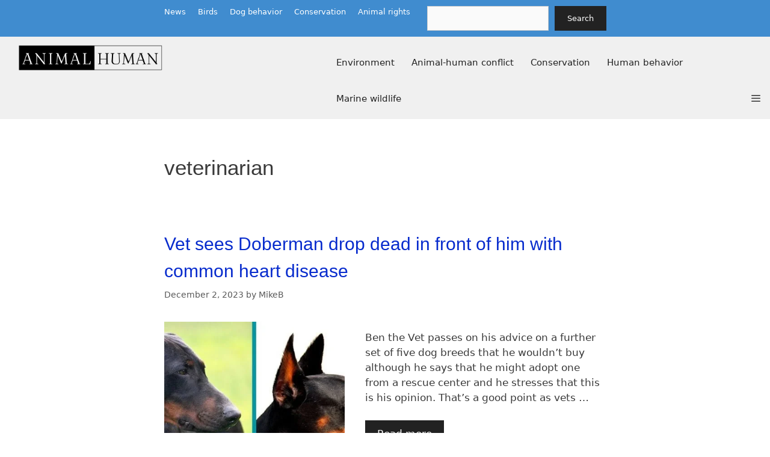

--- FILE ---
content_type: text/html; charset=UTF-8
request_url: https://animal-human-relationship.pictures-of-cats.org/tag/veterinarian/
body_size: 20921
content:
<!DOCTYPE html><html lang="en-US"><head><script data-no-optimize="1">var litespeed_docref=sessionStorage.getItem("litespeed_docref");litespeed_docref&&(Object.defineProperty(document,"referrer",{get:function(){return litespeed_docref}}),sessionStorage.removeItem("litespeed_docref"));</script> <meta charset="UTF-8"><title>veterinarian &#8211; Michael Broad</title><meta name='robots' content='max-image-preview:large' /><style>img:is([sizes="auto" i], [sizes^="auto," i]) { contain-intrinsic-size: 3000px 1500px }</style><meta name="viewport" content="width=device-width, initial-scale=1"><link rel="alternate" type="application/rss+xml" title="Michael Broad &raquo; Feed" href="https://animal-human-relationship.pictures-of-cats.org/feed/" /><link rel="alternate" type="application/rss+xml" title="Michael Broad &raquo; Comments Feed" href="https://animal-human-relationship.pictures-of-cats.org/comments/feed/" /><link rel="alternate" type="application/rss+xml" title="Michael Broad &raquo; veterinarian Tag Feed" href="https://animal-human-relationship.pictures-of-cats.org/tag/veterinarian/feed/" /><style id="litespeed-ccss">@media all{ul{box-sizing:border-box}.wp-block-search__button{margin-left:10px;word-break:normal}:where(.wp-block-search__button){border:1px solid #ccc;padding:6px 10px}.wp-block-search__inside-wrapper{display:flex;flex:auto;flex-wrap:nowrap;max-width:100%}.wp-block-search__label{width:100%}.wp-block-search__input{appearance:none;border:1px solid #949494;flex-grow:1;margin-left:0;margin-right:0;min-width:3rem;padding:8px;text-decoration:unset!important}:where(.wp-block-search__input){font-family:inherit;font-size:inherit;font-style:inherit;font-weight:inherit;letter-spacing:inherit;line-height:inherit;text-transform:inherit}.wp-block-search.aligncenter .wp-block-search__inside-wrapper{margin:auto}.entry-content{counter-reset:footnotes}.aligncenter{clear:both}.screen-reader-text{border:0;clip-path:inset(50%);height:1px;margin:-1px;overflow:hidden;padding:0;position:absolute;width:1px;word-wrap:normal!important}html :where(img[class*=wp-image-]){height:auto;max-width:100%}:where(figure){margin:0 0 1em}}@media all{.grid-100:after,.grid-100:before,.grid-container:after,.grid-container:before,[class*=mobile-grid-]:after,[class*=mobile-grid-]:before,[class*=tablet-grid-]:after,[class*=tablet-grid-]:before{content:".";display:block;overflow:hidden;visibility:hidden;font-size:0;line-height:0;width:0;height:0}.grid-100:after,.grid-container:after,[class*=mobile-grid-]:after,[class*=tablet-grid-]:after{clear:both}.grid-container{margin-left:auto;margin-right:auto;max-width:1200px;padding-left:10px;padding-right:10px}.grid-100,[class*=mobile-grid-],[class*=tablet-grid-]{box-sizing:border-box;padding-left:10px;padding-right:10px}.grid-parent{padding-left:0;padding-right:0}@media (max-width:767px){.mobile-grid-100{clear:both;width:100%}}@media (min-width:768px) and (max-width:1024px){.tablet-grid-100{clear:both;width:100%}}@media (min-width:1025px){.grid-100{clear:both;width:100%}}a,body,div,form,h1,html,label,li,p,span,ul{border:0;margin:0;padding:0}html{font-family:sans-serif;-webkit-text-size-adjust:100%;-ms-text-size-adjust:100%}article,aside,figure,header,main,nav{display:block}ul{list-style:none}a{background-color:#fff0}a img{border:0}body,button,input{font-family:-apple-system,system-ui,BlinkMacSystemFont,"Segoe UI",Helvetica,Arial,sans-serif,"Apple Color Emoji","Segoe UI Emoji","Segoe UI Symbol";font-weight:400;text-transform:none;font-size:17px;line-height:1.5}p{margin-bottom:1.5em}h1{font-family:inherit;font-size:100%;font-style:inherit;font-weight:inherit}h1{font-size:42px;margin-bottom:20px;line-height:1.2em;font-weight:400;text-transform:none}ul{margin:0 0 1.5em 3em}ul{list-style:disc}figure{margin:0}img{height:auto;max-width:100%}button,input{font-size:100%;margin:0;vertical-align:baseline}button{border:1px solid #fff0;background:#55555e;-webkit-appearance:button;padding:10px 20px;color:#fff}input[type=search]{-webkit-appearance:textfield;box-sizing:content-box}input[type=search]{background:#fafafa;color:#666;border:1px solid #ccc;border-radius:0;padding:10px 15px;box-sizing:border-box;max-width:100%}a{text-decoration:none}.aligncenter{clear:both;display:block;margin:0 auto}.size-full{max-width:100%;height:auto}.screen-reader-text{border:0;clip:rect(1px,1px,1px,1px);clip-path:inset(50%);height:1px;margin:-1px;overflow:hidden;padding:0;position:absolute!important;width:1px;word-wrap:normal!important}.entry-content:after,.inside-header:not(.grid-container):after,.site-content:after,.site-header:after{content:"";display:table;clear:both}.main-navigation{z-index:100;padding:0;clear:both;display:block}.main-navigation a{display:block;text-decoration:none;font-weight:400;text-transform:none;font-size:15px}.main-navigation ul{list-style:none;margin:0;padding-left:0}.main-navigation .main-nav ul li a{padding-left:20px;padding-right:20px;line-height:60px}.inside-navigation{position:relative}.main-navigation li{float:left;position:relative}.nav-float-right .inside-header .main-navigation{float:right;clear:right}.site-header{position:relative}.inside-header{padding:20px 40px}.site-logo{display:inline-block;max-width:100%}.site-header .header-image{vertical-align:middle}.byline,.single .byline{display:inline}.entry-content:not(:first-child){margin-top:2em}.entry-header,.site-content{word-wrap:break-word}.entry-title{margin-bottom:0}.entry-meta{font-size:85%;margin-top:.5em;line-height:1.5}.widget ul{margin:0}.widget{margin:0 0 30px;box-sizing:border-box}.separate-containers .widget:last-child,.widget:last-child{margin-bottom:0}.widget ul li{list-style-type:none;position:relative;padding-bottom:5px}.post{margin:0 0 2em}.separate-containers .inside-article{padding:40px}.separate-containers .site-main>*,.separate-containers .widget{margin-bottom:20px}.separate-containers .site-main{margin:20px}.separate-containers.no-sidebar .site-main{margin-left:0;margin-right:0}.top-bar{font-weight:400;text-transform:none;font-size:13px}.top-bar .inside-top-bar .widget{padding:0;display:inline-block;margin:0}.top-bar .widget_nav_menu li{margin:0 10px;float:left;padding:0}.top-bar .widget_nav_menu li:first-child{margin-left:0}.top-bar .widget_nav_menu li:last-child{margin-right:0}.top-bar .widget_nav_menu>div>ul{display:inline-block;vertical-align:top}.inside-top-bar{padding:10px 40px}.top-bar-align-right{text-align:right}.top-bar-align-right .inside-top-bar>.widget:nth-child(2n){float:left;margin-right:10px}.top-bar-align-right .inside-top-bar>.widget:nth-child(odd){margin-left:10px}.container.grid-container{width:auto}.menu-toggle{display:none}.menu-toggle{padding:0 20px;line-height:60px;margin:0;font-weight:400;text-transform:none;font-size:15px}button.menu-toggle{background-color:#fff0;width:100%;border:0;text-align:center}.menu-toggle .mobile-menu{padding-left:3px}@media (max-width:768px){.top-bar.top-bar-align-right{text-align:center}.top-bar .widget{float:none!important;margin:0 10px!important}.top-bar .widget_nav_menu li{float:none;display:inline-block;padding:5px 0}.inside-header>:not(:last-child):not(.main-navigation){margin-bottom:20px}.site-header{text-align:center}.content-area{float:none;width:100%;left:0;right:0}.site-main{margin-left:0!important;margin-right:0!important}.entry-meta{font-size:inherit}.entry-meta a{line-height:1.8em}}}@media all{.menu-toggle:before{-moz-osx-font-smoothing:grayscale;-webkit-font-smoothing:antialiased;font-style:normal;font-variant:normal;text-rendering:auto;line-height:1}.menu-toggle:before{content:"";font-family:GeneratePress;width:1.28571429em;text-align:center;display:inline-block}}@media all{.slideout-navigation.main-navigation:not(.is-open):not(.slideout-transition){display:none}.slideout-overlay{z-index:100000;position:fixed;width:100%;height:100%;height:100vh;min-height:100%;top:0;right:0;bottom:0;left:0;background-color:rgb(0 0 0/.8);visibility:hidden;opacity:0}.slideout-overlay button.slideout-exit{position:fixed;top:0;background-color:#fff0;color:#fff;font-size:30px;border:0;opacity:0}.slideout-navigation .main-nav{margin-bottom:40px}.slideout-navigation:not(.do-overlay) .main-nav{width:100%;box-sizing:border-box}.slideout-navigation .slideout-menu{display:block}#generate-slideout-menu{z-index:100001}#generate-slideout-menu .slideout-menu li{float:none;width:100%;clear:both;text-align:left}.slideout-toggle:not(.has-svg-icon) a:before{content:"";font-family:"GP Premium";line-height:1em;width:1.28571429em;text-align:center;display:inline-block;position:relative;top:1px}.sf-menu>li.slideout-toggle{float:right}@media (max-width:768px){.slideout-overlay button.slideout-exit{font-size:20px;padding:10px}.slideout-overlay{top:-100px;height:calc(100% + 100px);height:calc(100vh + 100px);min-height:calc(100% + 100px)}}}@media all{.site-logo.mobile-header-logo{display:flex;align-items:center;order:1;margin-right:auto;margin-left:10px}.site-logo.mobile-header-logo img{position:relative;vertical-align:middle;padding:10px 0;display:block;box-sizing:border-box}.main-navigation.mobile-header-navigation{display:none;float:none;margin-bottom:0}#mobile-header .inside-navigation,.main-navigation.has-branding .inside-navigation{flex-wrap:wrap;display:flex;align-items:center}.main-navigation .menu-toggle{flex-grow:1;width:auto}.main-navigation.has-branding .menu-toggle{flex-grow:0;order:3;padding-right:20px}.main-navigation:not(.slideout-navigation) .main-nav{order:4}}@media not all{ul{box-sizing:border-box}.wp-block-search__button{margin-left:10px;word-break:normal}:where(.wp-block-search__button){border:1px solid #ccc;padding:6px 10px}.wp-block-search__inside-wrapper{display:flex;flex:auto;flex-wrap:nowrap;max-width:100%}.wp-block-search__label{width:100%}.wp-block-search__input{appearance:none;border:1px solid #949494;flex-grow:1;margin-left:0;margin-right:0;min-width:3rem;padding:8px;text-decoration:unset!important}:where(.wp-block-search__input){font-family:inherit;font-size:inherit;font-style:inherit;font-weight:inherit;letter-spacing:inherit;line-height:inherit;text-transform:inherit}.wp-block-search.aligncenter .wp-block-search__inside-wrapper{margin:auto}.entry-content{counter-reset:footnotes}:root{--wp--preset--font-size--normal:16px;--wp--preset--font-size--huge:42px}.aligncenter{clear:both}.screen-reader-text{border:0;clip-path:inset(50%);height:1px;margin:-1px;overflow:hidden;padding:0;position:absolute;width:1px;word-wrap:normal!important}html :where(img[class*=wp-image-]){height:auto;max-width:100%}:where(figure){margin:0 0 1em}}:root{--wp--preset--aspect-ratio--square:1;--wp--preset--aspect-ratio--4-3:4/3;--wp--preset--aspect-ratio--3-4:3/4;--wp--preset--aspect-ratio--3-2:3/2;--wp--preset--aspect-ratio--2-3:2/3;--wp--preset--aspect-ratio--16-9:16/9;--wp--preset--aspect-ratio--9-16:9/16;--wp--preset--color--black:#000000;--wp--preset--color--cyan-bluish-gray:#abb8c3;--wp--preset--color--white:#ffffff;--wp--preset--color--pale-pink:#f78da7;--wp--preset--color--vivid-red:#cf2e2e;--wp--preset--color--luminous-vivid-orange:#ff6900;--wp--preset--color--luminous-vivid-amber:#fcb900;--wp--preset--color--light-green-cyan:#7bdcb5;--wp--preset--color--vivid-green-cyan:#00d084;--wp--preset--color--pale-cyan-blue:#8ed1fc;--wp--preset--color--vivid-cyan-blue:#0693e3;--wp--preset--color--vivid-purple:#9b51e0;--wp--preset--color--contrast:var(--contrast);--wp--preset--color--contrast-2:var(--contrast-2);--wp--preset--color--contrast-3:var(--contrast-3);--wp--preset--color--base:var(--base);--wp--preset--color--base-2:var(--base-2);--wp--preset--color--base-3:var(--base-3);--wp--preset--color--accent:var(--accent);--wp--preset--gradient--vivid-cyan-blue-to-vivid-purple:linear-gradient(135deg,rgba(6,147,227,1) 0%,rgb(155,81,224) 100%);--wp--preset--gradient--light-green-cyan-to-vivid-green-cyan:linear-gradient(135deg,rgb(122,220,180) 0%,rgb(0,208,130) 100%);--wp--preset--gradient--luminous-vivid-amber-to-luminous-vivid-orange:linear-gradient(135deg,rgba(252,185,0,1) 0%,rgba(255,105,0,1) 100%);--wp--preset--gradient--luminous-vivid-orange-to-vivid-red:linear-gradient(135deg,rgba(255,105,0,1) 0%,rgb(207,46,46) 100%);--wp--preset--gradient--very-light-gray-to-cyan-bluish-gray:linear-gradient(135deg,rgb(238,238,238) 0%,rgb(169,184,195) 100%);--wp--preset--gradient--cool-to-warm-spectrum:linear-gradient(135deg,rgb(74,234,220) 0%,rgb(151,120,209) 20%,rgb(207,42,186) 40%,rgb(238,44,130) 60%,rgb(251,105,98) 80%,rgb(254,248,76) 100%);--wp--preset--gradient--blush-light-purple:linear-gradient(135deg,rgb(255,206,236) 0%,rgb(152,150,240) 100%);--wp--preset--gradient--blush-bordeaux:linear-gradient(135deg,rgb(254,205,165) 0%,rgb(254,45,45) 50%,rgb(107,0,62) 100%);--wp--preset--gradient--luminous-dusk:linear-gradient(135deg,rgb(255,203,112) 0%,rgb(199,81,192) 50%,rgb(65,88,208) 100%);--wp--preset--gradient--pale-ocean:linear-gradient(135deg,rgb(255,245,203) 0%,rgb(182,227,212) 50%,rgb(51,167,181) 100%);--wp--preset--gradient--electric-grass:linear-gradient(135deg,rgb(202,248,128) 0%,rgb(113,206,126) 100%);--wp--preset--gradient--midnight:linear-gradient(135deg,rgb(2,3,129) 0%,rgb(40,116,252) 100%);--wp--preset--font-size--small:13px;--wp--preset--font-size--medium:20px;--wp--preset--font-size--large:36px;--wp--preset--font-size--x-large:42px;--wp--preset--spacing--20:0.44rem;--wp--preset--spacing--30:0.67rem;--wp--preset--spacing--40:1rem;--wp--preset--spacing--50:1.5rem;--wp--preset--spacing--60:2.25rem;--wp--preset--spacing--70:3.38rem;--wp--preset--spacing--80:5.06rem;--wp--preset--shadow--natural:6px 6px 9px rgba(0, 0, 0, 0.2);--wp--preset--shadow--deep:12px 12px 50px rgba(0, 0, 0, 0.4);--wp--preset--shadow--sharp:6px 6px 0px rgba(0, 0, 0, 0.2);--wp--preset--shadow--outlined:6px 6px 0px -3px rgba(255, 255, 255, 1), 6px 6px rgba(0, 0, 0, 1);--wp--preset--shadow--crisp:6px 6px 0px rgba(0, 0, 0, 1)}@media not all{.grid-100:after,.grid-100:before,.grid-container:after,.grid-container:before,[class*=mobile-grid-]:after,[class*=mobile-grid-]:before,[class*=tablet-grid-]:after,[class*=tablet-grid-]:before{content:".";display:block;overflow:hidden;visibility:hidden;font-size:0;line-height:0;width:0;height:0}.grid-100:after,.grid-container:after,[class*=mobile-grid-]:after,[class*=tablet-grid-]:after{clear:both}.grid-container{margin-left:auto;margin-right:auto;max-width:1200px;padding-left:10px;padding-right:10px}.grid-100,[class*=mobile-grid-],[class*=tablet-grid-]{box-sizing:border-box;padding-left:10px;padding-right:10px}.grid-parent{padding-left:0;padding-right:0}@media (max-width:767px){.mobile-grid-100{clear:both;width:100%}}@media (min-width:768px) and (max-width:1024px){.tablet-grid-100{clear:both;width:100%}}@media (min-width:1025px){.grid-100{clear:both;width:100%}}a,body,div,form,h1,html,label,li,p,span,ul{border:0;margin:0;padding:0}html{font-family:sans-serif;-webkit-text-size-adjust:100%;-ms-text-size-adjust:100%}article,aside,figure,header,main,nav{display:block}ul{list-style:none}a{background-color:#fff0}a img{border:0}body,button,input{font-family:-apple-system,system-ui,BlinkMacSystemFont,"Segoe UI",Helvetica,Arial,sans-serif,"Apple Color Emoji","Segoe UI Emoji","Segoe UI Symbol";font-weight:400;text-transform:none;font-size:17px;line-height:1.5}p{margin-bottom:1.5em}h1{font-family:inherit;font-size:100%;font-style:inherit;font-weight:inherit}h1{font-size:42px;margin-bottom:20px;line-height:1.2em;font-weight:400;text-transform:none}ul{margin:0 0 1.5em 3em}ul{list-style:disc}figure{margin:0}img{height:auto;max-width:100%}button,input{font-size:100%;margin:0;vertical-align:baseline}button{border:1px solid #fff0;background:#55555e;-webkit-appearance:button;padding:10px 20px;color:#fff}input[type=search]{-webkit-appearance:textfield;box-sizing:content-box}input[type=search]::-webkit-search-decoration{-webkit-appearance:none}button::-moz-focus-inner,input::-moz-focus-inner{border:0;padding:0}input[type=search]{background:#fafafa;color:#666;border:1px solid #ccc;border-radius:0;padding:10px 15px;box-sizing:border-box;max-width:100%}a{text-decoration:none}.aligncenter{clear:both;display:block;margin:0 auto}.size-full{max-width:100%;height:auto}.screen-reader-text{border:0;clip:rect(1px,1px,1px,1px);clip-path:inset(50%);height:1px;margin:-1px;overflow:hidden;padding:0;position:absolute!important;width:1px;word-wrap:normal!important}.entry-content:after,.inside-header:not(.grid-container):after,.site-content:after,.site-header:after{content:"";display:table;clear:both}.main-navigation{z-index:100;padding:0;clear:both;display:block}.main-navigation a{display:block;text-decoration:none;font-weight:400;text-transform:none;font-size:15px}.main-navigation ul{list-style:none;margin:0;padding-left:0}.main-navigation .main-nav ul li a{padding-left:20px;padding-right:20px;line-height:60px}.inside-navigation{position:relative}.main-navigation li{float:left;position:relative}.nav-float-right .inside-header .main-navigation{float:right;clear:right}.site-header{position:relative}.inside-header{padding:20px 40px}.site-logo{display:inline-block;max-width:100%}.site-header .header-image{vertical-align:middle}.byline,.single .byline{display:inline}.entry-content:not(:first-child){margin-top:2em}.entry-header,.site-content{word-wrap:break-word}.entry-title{margin-bottom:0}.entry-meta{font-size:85%;margin-top:.5em;line-height:1.5}.wp-caption{margin-bottom:1.5em;max-width:100%;position:relative}.wp-caption img[class*=wp-image-]{display:block;margin:0 auto 0;max-width:100%}.wp-caption img{position:relative;vertical-align:bottom}.widget ul{margin:0}.widget{margin:0 0 30px;box-sizing:border-box}.separate-containers .widget:last-child,.widget:last-child{margin-bottom:0}.widget ul li{list-style-type:none;position:relative;padding-bottom:5px}.post{margin:0 0 2em}.separate-containers .inside-article{padding:40px}.separate-containers .site-main>*,.separate-containers .widget{margin-bottom:20px}.separate-containers .site-main{margin:20px}.separate-containers.no-sidebar .site-main{margin-left:0;margin-right:0}.top-bar{font-weight:400;text-transform:none;font-size:13px}.top-bar .inside-top-bar .widget{padding:0;display:inline-block;margin:0}.top-bar .widget_nav_menu li{margin:0 10px;float:left;padding:0}.top-bar .widget_nav_menu li:first-child{margin-left:0}.top-bar .widget_nav_menu li:last-child{margin-right:0}.top-bar .widget_nav_menu>div>ul{display:inline-block;vertical-align:top}.inside-top-bar{padding:10px 40px}.top-bar-align-right{text-align:right}.top-bar-align-right .inside-top-bar>.widget:nth-child(2n){float:left;margin-right:10px}.top-bar-align-right .inside-top-bar>.widget:nth-child(odd){margin-left:10px}.container.grid-container{width:auto}.menu-toggle{display:none}.menu-toggle{padding:0 20px;line-height:60px;margin:0;font-weight:400;text-transform:none;font-size:15px}button.menu-toggle{background-color:#fff0;width:100%;border:0;text-align:center}.menu-toggle .mobile-menu{padding-left:3px}@media (max-width:768px){.top-bar.top-bar-align-right{text-align:center}.top-bar .widget{float:none!important;margin:0 10px!important}.top-bar .widget_nav_menu li{float:none;display:inline-block;padding:5px 0}.inside-header>:not(:last-child):not(.main-navigation){margin-bottom:20px}.site-header{text-align:center}.content-area{float:none;width:100%;left:0;right:0}.site-main{margin-left:0!important;margin-right:0!important}.entry-meta{font-size:inherit}.entry-meta a{line-height:1.8em}}}body{background-color:var(--base-3);color:#3a3a3a}a{color:#072bcd}a{text-decoration:underline}.main-navigation a{text-decoration:none}body .grid-container{max-width:735px}.site-header .header-image{width:240px}:root{--contrast:#222222;--contrast-2:#575760;--contrast-3:#b2b2be;--base:#f0f0f0;--base-2:#f7f8f9;--base-3:#ffffff;--accent:#1e73be}.gp-modal:not(.gp-modal--open):not(.gp-modal--transition){display:none}.gp-modal__overlay{display:none;position:fixed;top:0;left:0;right:0;bottom:0;background:rgb(0 0 0/.2);display:flex;justify-content:center;align-items:center;z-index:10000;backdrop-filter:blur(3px);opacity:0}.gp-modal__container{max-width:100%;max-height:100vh;transform:scale(.9);padding:0 10px}.search-modal-fields{display:flex}.gp-search-modal .gp-modal__overlay{align-items:flex-start;padding-top:25vh;background:var(--gp-search-modal-overlay-bg-color)}.search-modal-form{width:500px;max-width:100%;background-color:var(--gp-search-modal-bg-color);color:var(--gp-search-modal-text-color)}.search-modal-form .search-field{width:100%;height:60px;background-color:#fff0;border:0;appearance:none;color:currentColor}.search-modal-fields button{background-color:#fff0;border:0;color:currentColor;width:60px}h1{font-family:Helvetica;text-decoration:none;font-size:18px;line-height:1.5em}h1{font-family:Arial;font-weight:300;font-size:35px;line-height:1.3}.top-bar{background-color:#408ccf;color:#fff}.top-bar a{color:#fff}.site-header{background-color:var(--base);color:#3a3a3a}.site-header a{color:#3a3a3a}.main-navigation{background-color:var(--base)}.main-navigation .main-nav ul li a,.main-navigation .menu-toggle{color:var(--contrast)}.separate-containers .inside-article{background-color:#fff}.entry-meta{color:#595959}.entry-meta a{color:#595959}input[type="search"]{color:#666;background-color:#fafafa;border-color:#ccc}button{color:#fff;background-color:var(--contrast)}:root{--gp-search-modal-bg-color:var(--base-3);--gp-search-modal-text-color:var(--contrast);--gp-search-modal-overlay-bg-color:rgba(0,0,0,0.2)}.inside-top-bar{padding:10px}.inside-header{padding:13px 0 4px 30px}.separate-containers .inside-article{padding:44px 50px 24px 50px}.container.grid-container{max-width:835px}.separate-containers .widget,.separate-containers .site-main>*{margin-bottom:14px}.separate-containers .site-main{margin:14px}.main-navigation .main-nav ul li a,.menu-toggle{padding-left:14px;padding-right:14px}@media (max-width:768px){.separate-containers .inside-article{padding:30px}}@media (max-width:770px){.main-navigation .menu-toggle{display:block}.main-navigation ul{display:none}[class*="nav-float-"] .site-header .inside-header>*{float:none;clear:both}}.entry-content:not(:first-child){margin-top:2.8em}@media not all{.menu-toggle:before{-moz-osx-font-smoothing:grayscale;-webkit-font-smoothing:antialiased;font-style:normal;font-variant:normal;text-rendering:auto;line-height:1}.menu-toggle:before{content:"";font-family:GeneratePress;width:1.28571429em;text-align:center;display:inline-block}}@media not all{.slideout-navigation.main-navigation:not(.is-open):not(.slideout-transition){display:none}.slideout-overlay{z-index:100000;position:fixed;width:100%;height:100%;height:100vh;min-height:100%;top:0;right:0;bottom:0;left:0;background-color:rgb(0 0 0/.8);visibility:hidden;opacity:0}.slideout-overlay button.slideout-exit{position:fixed;top:0;background-color:#fff0;color:#fff;font-size:30px;border:0;opacity:0}.slideout-navigation .main-nav{margin-bottom:40px}.slideout-navigation:not(.do-overlay) .main-nav{width:100%;box-sizing:border-box}.slideout-navigation .slideout-menu{display:block}#generate-slideout-menu{z-index:100001}#generate-slideout-menu .slideout-menu li{float:none;width:100%;clear:both;text-align:left}.slideout-toggle:not(.has-svg-icon) a:before{content:"";font-family:"GP Premium";line-height:1em;width:1.28571429em;text-align:center;display:inline-block;position:relative;top:1px}.sf-menu>li.slideout-toggle{float:right}@media (max-width:768px){.slideout-overlay button.slideout-exit{font-size:20px;padding:10px}.slideout-overlay{top:-100px;height:calc(100% + 100px);height:calc(100vh + 100px);min-height:calc(100% + 100px)}}}:root{--gp-slideout-width:265px}.slideout-navigation,.slideout-navigation a{color:var(--contrast)}@media not all{.site-logo.mobile-header-logo{display:flex;align-items:center;order:1;margin-right:auto;margin-left:10px}.site-logo.mobile-header-logo img{position:relative;vertical-align:middle;padding:10px 0;display:block;box-sizing:border-box}.main-navigation.mobile-header-navigation{display:none;float:none;margin-bottom:0}#mobile-header .inside-navigation,.main-navigation.has-branding .inside-navigation{flex-wrap:wrap;display:flex;align-items:center}.main-navigation .menu-toggle{flex-grow:1;width:auto}.main-navigation.has-branding .menu-toggle{flex-grow:0;order:3;padding-right:20px}.main-navigation:not(.slideout-navigation) .main-nav{order:4}}@media (max-width:770px){.site-header,#site-navigation{display:none!important;opacity:0}#mobile-header{display:block!important;width:100%!important}#mobile-header .main-nav>ul{display:none}#mobile-header .menu-toggle{display:block}#mobile-header .main-nav{-ms-flex:0 0 100%;flex:0 0 100%;-webkit-box-ordinal-group:5;-ms-flex-order:4;order:4}}.site-logo.mobile-header-logo img{height:60px;width:auto}@media (max-width:770px){.main-navigation:not(.slideout-navigation) .main-nav{-ms-flex:0 0 100%;flex:0 0 100%}.main-navigation:not(.slideout-navigation) .inside-navigation{-ms-flex-wrap:wrap;flex-wrap:wrap;display:-webkit-box;display:-ms-flexbox;display:flex}}.separate-containers .inside-article{border-radius:8px}.inside-article,.widget{border-radius:8px}a{text-decoration:none}a{text-decoration:none}</style><link rel="preload" data-asynced="1" data-optimized="2" as="style" onload="this.onload=null;this.rel='stylesheet'" href="https://animal-human-relationship.pictures-of-cats.org/wp-content/litespeed/css/1f4df0e618a2819219d7d932dfac71e7.css?ver=cda2c" /><script data-optimized="1" type="litespeed/javascript" data-src="https://animal-human-relationship.pictures-of-cats.org/wp-content/plugins/litespeed-cache/assets/js/css_async.min.js"></script> <style id='classic-theme-styles-inline-css'>/*! This file is auto-generated */
.wp-block-button__link{color:#fff;background-color:#32373c;border-radius:9999px;box-shadow:none;text-decoration:none;padding:calc(.667em + 2px) calc(1.333em + 2px);font-size:1.125em}.wp-block-file__button{background:#32373c;color:#fff;text-decoration:none}</style><style id='global-styles-inline-css'>:root{--wp--preset--aspect-ratio--square: 1;--wp--preset--aspect-ratio--4-3: 4/3;--wp--preset--aspect-ratio--3-4: 3/4;--wp--preset--aspect-ratio--3-2: 3/2;--wp--preset--aspect-ratio--2-3: 2/3;--wp--preset--aspect-ratio--16-9: 16/9;--wp--preset--aspect-ratio--9-16: 9/16;--wp--preset--color--black: #000000;--wp--preset--color--cyan-bluish-gray: #abb8c3;--wp--preset--color--white: #ffffff;--wp--preset--color--pale-pink: #f78da7;--wp--preset--color--vivid-red: #cf2e2e;--wp--preset--color--luminous-vivid-orange: #ff6900;--wp--preset--color--luminous-vivid-amber: #fcb900;--wp--preset--color--light-green-cyan: #7bdcb5;--wp--preset--color--vivid-green-cyan: #00d084;--wp--preset--color--pale-cyan-blue: #8ed1fc;--wp--preset--color--vivid-cyan-blue: #0693e3;--wp--preset--color--vivid-purple: #9b51e0;--wp--preset--color--contrast: var(--contrast);--wp--preset--color--contrast-2: var(--contrast-2);--wp--preset--color--contrast-3: var(--contrast-3);--wp--preset--color--base: var(--base);--wp--preset--color--base-2: var(--base-2);--wp--preset--color--base-3: var(--base-3);--wp--preset--color--accent: var(--accent);--wp--preset--gradient--vivid-cyan-blue-to-vivid-purple: linear-gradient(135deg,rgba(6,147,227,1) 0%,rgb(155,81,224) 100%);--wp--preset--gradient--light-green-cyan-to-vivid-green-cyan: linear-gradient(135deg,rgb(122,220,180) 0%,rgb(0,208,130) 100%);--wp--preset--gradient--luminous-vivid-amber-to-luminous-vivid-orange: linear-gradient(135deg,rgba(252,185,0,1) 0%,rgba(255,105,0,1) 100%);--wp--preset--gradient--luminous-vivid-orange-to-vivid-red: linear-gradient(135deg,rgba(255,105,0,1) 0%,rgb(207,46,46) 100%);--wp--preset--gradient--very-light-gray-to-cyan-bluish-gray: linear-gradient(135deg,rgb(238,238,238) 0%,rgb(169,184,195) 100%);--wp--preset--gradient--cool-to-warm-spectrum: linear-gradient(135deg,rgb(74,234,220) 0%,rgb(151,120,209) 20%,rgb(207,42,186) 40%,rgb(238,44,130) 60%,rgb(251,105,98) 80%,rgb(254,248,76) 100%);--wp--preset--gradient--blush-light-purple: linear-gradient(135deg,rgb(255,206,236) 0%,rgb(152,150,240) 100%);--wp--preset--gradient--blush-bordeaux: linear-gradient(135deg,rgb(254,205,165) 0%,rgb(254,45,45) 50%,rgb(107,0,62) 100%);--wp--preset--gradient--luminous-dusk: linear-gradient(135deg,rgb(255,203,112) 0%,rgb(199,81,192) 50%,rgb(65,88,208) 100%);--wp--preset--gradient--pale-ocean: linear-gradient(135deg,rgb(255,245,203) 0%,rgb(182,227,212) 50%,rgb(51,167,181) 100%);--wp--preset--gradient--electric-grass: linear-gradient(135deg,rgb(202,248,128) 0%,rgb(113,206,126) 100%);--wp--preset--gradient--midnight: linear-gradient(135deg,rgb(2,3,129) 0%,rgb(40,116,252) 100%);--wp--preset--font-size--small: 13px;--wp--preset--font-size--medium: 20px;--wp--preset--font-size--large: 36px;--wp--preset--font-size--x-large: 42px;--wp--preset--spacing--20: 0.44rem;--wp--preset--spacing--30: 0.67rem;--wp--preset--spacing--40: 1rem;--wp--preset--spacing--50: 1.5rem;--wp--preset--spacing--60: 2.25rem;--wp--preset--spacing--70: 3.38rem;--wp--preset--spacing--80: 5.06rem;--wp--preset--shadow--natural: 6px 6px 9px rgba(0, 0, 0, 0.2);--wp--preset--shadow--deep: 12px 12px 50px rgba(0, 0, 0, 0.4);--wp--preset--shadow--sharp: 6px 6px 0px rgba(0, 0, 0, 0.2);--wp--preset--shadow--outlined: 6px 6px 0px -3px rgba(255, 255, 255, 1), 6px 6px rgba(0, 0, 0, 1);--wp--preset--shadow--crisp: 6px 6px 0px rgba(0, 0, 0, 1);}:where(.is-layout-flex){gap: 0.5em;}:where(.is-layout-grid){gap: 0.5em;}body .is-layout-flex{display: flex;}.is-layout-flex{flex-wrap: wrap;align-items: center;}.is-layout-flex > :is(*, div){margin: 0;}body .is-layout-grid{display: grid;}.is-layout-grid > :is(*, div){margin: 0;}:where(.wp-block-columns.is-layout-flex){gap: 2em;}:where(.wp-block-columns.is-layout-grid){gap: 2em;}:where(.wp-block-post-template.is-layout-flex){gap: 1.25em;}:where(.wp-block-post-template.is-layout-grid){gap: 1.25em;}.has-black-color{color: var(--wp--preset--color--black) !important;}.has-cyan-bluish-gray-color{color: var(--wp--preset--color--cyan-bluish-gray) !important;}.has-white-color{color: var(--wp--preset--color--white) !important;}.has-pale-pink-color{color: var(--wp--preset--color--pale-pink) !important;}.has-vivid-red-color{color: var(--wp--preset--color--vivid-red) !important;}.has-luminous-vivid-orange-color{color: var(--wp--preset--color--luminous-vivid-orange) !important;}.has-luminous-vivid-amber-color{color: var(--wp--preset--color--luminous-vivid-amber) !important;}.has-light-green-cyan-color{color: var(--wp--preset--color--light-green-cyan) !important;}.has-vivid-green-cyan-color{color: var(--wp--preset--color--vivid-green-cyan) !important;}.has-pale-cyan-blue-color{color: var(--wp--preset--color--pale-cyan-blue) !important;}.has-vivid-cyan-blue-color{color: var(--wp--preset--color--vivid-cyan-blue) !important;}.has-vivid-purple-color{color: var(--wp--preset--color--vivid-purple) !important;}.has-black-background-color{background-color: var(--wp--preset--color--black) !important;}.has-cyan-bluish-gray-background-color{background-color: var(--wp--preset--color--cyan-bluish-gray) !important;}.has-white-background-color{background-color: var(--wp--preset--color--white) !important;}.has-pale-pink-background-color{background-color: var(--wp--preset--color--pale-pink) !important;}.has-vivid-red-background-color{background-color: var(--wp--preset--color--vivid-red) !important;}.has-luminous-vivid-orange-background-color{background-color: var(--wp--preset--color--luminous-vivid-orange) !important;}.has-luminous-vivid-amber-background-color{background-color: var(--wp--preset--color--luminous-vivid-amber) !important;}.has-light-green-cyan-background-color{background-color: var(--wp--preset--color--light-green-cyan) !important;}.has-vivid-green-cyan-background-color{background-color: var(--wp--preset--color--vivid-green-cyan) !important;}.has-pale-cyan-blue-background-color{background-color: var(--wp--preset--color--pale-cyan-blue) !important;}.has-vivid-cyan-blue-background-color{background-color: var(--wp--preset--color--vivid-cyan-blue) !important;}.has-vivid-purple-background-color{background-color: var(--wp--preset--color--vivid-purple) !important;}.has-black-border-color{border-color: var(--wp--preset--color--black) !important;}.has-cyan-bluish-gray-border-color{border-color: var(--wp--preset--color--cyan-bluish-gray) !important;}.has-white-border-color{border-color: var(--wp--preset--color--white) !important;}.has-pale-pink-border-color{border-color: var(--wp--preset--color--pale-pink) !important;}.has-vivid-red-border-color{border-color: var(--wp--preset--color--vivid-red) !important;}.has-luminous-vivid-orange-border-color{border-color: var(--wp--preset--color--luminous-vivid-orange) !important;}.has-luminous-vivid-amber-border-color{border-color: var(--wp--preset--color--luminous-vivid-amber) !important;}.has-light-green-cyan-border-color{border-color: var(--wp--preset--color--light-green-cyan) !important;}.has-vivid-green-cyan-border-color{border-color: var(--wp--preset--color--vivid-green-cyan) !important;}.has-pale-cyan-blue-border-color{border-color: var(--wp--preset--color--pale-cyan-blue) !important;}.has-vivid-cyan-blue-border-color{border-color: var(--wp--preset--color--vivid-cyan-blue) !important;}.has-vivid-purple-border-color{border-color: var(--wp--preset--color--vivid-purple) !important;}.has-vivid-cyan-blue-to-vivid-purple-gradient-background{background: var(--wp--preset--gradient--vivid-cyan-blue-to-vivid-purple) !important;}.has-light-green-cyan-to-vivid-green-cyan-gradient-background{background: var(--wp--preset--gradient--light-green-cyan-to-vivid-green-cyan) !important;}.has-luminous-vivid-amber-to-luminous-vivid-orange-gradient-background{background: var(--wp--preset--gradient--luminous-vivid-amber-to-luminous-vivid-orange) !important;}.has-luminous-vivid-orange-to-vivid-red-gradient-background{background: var(--wp--preset--gradient--luminous-vivid-orange-to-vivid-red) !important;}.has-very-light-gray-to-cyan-bluish-gray-gradient-background{background: var(--wp--preset--gradient--very-light-gray-to-cyan-bluish-gray) !important;}.has-cool-to-warm-spectrum-gradient-background{background: var(--wp--preset--gradient--cool-to-warm-spectrum) !important;}.has-blush-light-purple-gradient-background{background: var(--wp--preset--gradient--blush-light-purple) !important;}.has-blush-bordeaux-gradient-background{background: var(--wp--preset--gradient--blush-bordeaux) !important;}.has-luminous-dusk-gradient-background{background: var(--wp--preset--gradient--luminous-dusk) !important;}.has-pale-ocean-gradient-background{background: var(--wp--preset--gradient--pale-ocean) !important;}.has-electric-grass-gradient-background{background: var(--wp--preset--gradient--electric-grass) !important;}.has-midnight-gradient-background{background: var(--wp--preset--gradient--midnight) !important;}.has-small-font-size{font-size: var(--wp--preset--font-size--small) !important;}.has-medium-font-size{font-size: var(--wp--preset--font-size--medium) !important;}.has-large-font-size{font-size: var(--wp--preset--font-size--large) !important;}.has-x-large-font-size{font-size: var(--wp--preset--font-size--x-large) !important;}
:where(.wp-block-post-template.is-layout-flex){gap: 1.25em;}:where(.wp-block-post-template.is-layout-grid){gap: 1.25em;}
:where(.wp-block-columns.is-layout-flex){gap: 2em;}:where(.wp-block-columns.is-layout-grid){gap: 2em;}
:root :where(.wp-block-pullquote){font-size: 1.5em;line-height: 1.6;}</style><style id='generate-style-inline-css'>#nav-below {display:none;}.resize-featured-image .post-image img {width: 300px;height: 300px;-o-object-fit: cover;object-fit: cover;}
body{background-color:var(--base-3);color:#3a3a3a;}a{color:#072bcd;}a{text-decoration:underline;}.entry-title a, .site-branding a, a.button, .wp-block-button__link, .main-navigation a{text-decoration:none;}a:hover, a:focus, a:active{color:#d81331;}body .grid-container{max-width:735px;}.wp-block-group__inner-container{max-width:735px;margin-left:auto;margin-right:auto;}.site-header .header-image{width:240px;}:root{--contrast:#222222;--contrast-2:#575760;--contrast-3:#b2b2be;--base:#f0f0f0;--base-2:#f7f8f9;--base-3:#ffffff;--accent:#1e73be;}:root .has-contrast-color{color:var(--contrast);}:root .has-contrast-background-color{background-color:var(--contrast);}:root .has-contrast-2-color{color:var(--contrast-2);}:root .has-contrast-2-background-color{background-color:var(--contrast-2);}:root .has-contrast-3-color{color:var(--contrast-3);}:root .has-contrast-3-background-color{background-color:var(--contrast-3);}:root .has-base-color{color:var(--base);}:root .has-base-background-color{background-color:var(--base);}:root .has-base-2-color{color:var(--base-2);}:root .has-base-2-background-color{background-color:var(--base-2);}:root .has-base-3-color{color:var(--base-3);}:root .has-base-3-background-color{background-color:var(--base-3);}:root .has-accent-color{color:var(--accent);}:root .has-accent-background-color{background-color:var(--accent);}.gp-modal:not(.gp-modal--open):not(.gp-modal--transition){display:none;}.gp-modal--transition:not(.gp-modal--open){pointer-events:none;}.gp-modal-overlay:not(.gp-modal-overlay--open):not(.gp-modal--transition){display:none;}.gp-modal__overlay{display:none;position:fixed;top:0;left:0;right:0;bottom:0;background:rgba(0,0,0,0.2);display:flex;justify-content:center;align-items:center;z-index:10000;backdrop-filter:blur(3px);transition:opacity 500ms ease;opacity:0;}.gp-modal--open:not(.gp-modal--transition) .gp-modal__overlay{opacity:1;}.gp-modal__container{max-width:100%;max-height:100vh;transform:scale(0.9);transition:transform 500ms ease;padding:0 10px;}.gp-modal--open:not(.gp-modal--transition) .gp-modal__container{transform:scale(1);}.search-modal-fields{display:flex;}.gp-search-modal .gp-modal__overlay{align-items:flex-start;padding-top:25vh;background:var(--gp-search-modal-overlay-bg-color);}.search-modal-form{width:500px;max-width:100%;background-color:var(--gp-search-modal-bg-color);color:var(--gp-search-modal-text-color);}.search-modal-form .search-field, .search-modal-form .search-field:focus{width:100%;height:60px;background-color:transparent;border:0;appearance:none;color:currentColor;}.search-modal-fields button, .search-modal-fields button:active, .search-modal-fields button:focus, .search-modal-fields button:hover{background-color:transparent;border:0;color:currentColor;width:60px;}h1, h2, h3, h4, h5, h6{font-family:Helvetica;text-decoration:none;font-size:18px;line-height:1.5em;}.main-title{font-family:Arial;font-size:25px;}h1{font-family:Arial;font-weight:300;font-size:35px;line-height:1.3;}h2{font-weight:300;font-size:30px;}h3{font-size:20px;}.top-bar{background-color:#408ccf;color:#ffffff;}.top-bar a{color:#ffffff;}.top-bar a:hover{color:#303030;}.site-header{background-color:var(--base);color:#3a3a3a;}.site-header a{color:#3a3a3a;}.main-title a,.main-title a:hover{color:var(--contrast);}.site-description{color:#757575;}.mobile-menu-control-wrapper .menu-toggle,.mobile-menu-control-wrapper .menu-toggle:hover,.mobile-menu-control-wrapper .menu-toggle:focus,.has-inline-mobile-toggle #site-navigation.toggled{background-color:rgba(0, 0, 0, 0.02);}.main-navigation,.main-navigation ul ul{background-color:var(--base);}.main-navigation .main-nav ul li a, .main-navigation .menu-toggle, .main-navigation .menu-bar-items{color:var(--contrast);}.main-navigation .main-nav ul li:not([class*="current-menu-"]):hover > a, .main-navigation .main-nav ul li:not([class*="current-menu-"]):focus > a, .main-navigation .main-nav ul li.sfHover:not([class*="current-menu-"]) > a, .main-navigation .menu-bar-item:hover > a, .main-navigation .menu-bar-item.sfHover > a{color:#FFDAB9;background-color:#3f3f3f;}button.menu-toggle:hover,button.menu-toggle:focus,.main-navigation .mobile-bar-items a,.main-navigation .mobile-bar-items a:hover,.main-navigation .mobile-bar-items a:focus{color:var(--contrast);}.main-navigation .main-nav ul li[class*="current-menu-"] > a{color:#ffffff;background-color:#3f3f3f;}.navigation-search input[type="search"],.navigation-search input[type="search"]:active, .navigation-search input[type="search"]:focus, .main-navigation .main-nav ul li.search-item.active > a, .main-navigation .menu-bar-items .search-item.active > a{color:#FFDAB9;background-color:#3f3f3f;}.main-navigation ul ul{background-color:#3f3f3f;}.main-navigation .main-nav ul ul li a{color:#ffffff;}.main-navigation .main-nav ul ul li:not([class*="current-menu-"]):hover > a,.main-navigation .main-nav ul ul li:not([class*="current-menu-"]):focus > a, .main-navigation .main-nav ul ul li.sfHover:not([class*="current-menu-"]) > a{color:#ffffff;background-color:#4f4f4f;}.main-navigation .main-nav ul ul li[class*="current-menu-"] > a{color:#ffffff;background-color:#4f4f4f;}.separate-containers .inside-article, .separate-containers .comments-area, .separate-containers .page-header, .one-container .container, .separate-containers .paging-navigation, .inside-page-header{background-color:#ffffff;}.entry-meta{color:#595959;}.entry-meta a{color:#595959;}.entry-meta a:hover{color:#1e73be;}.sidebar .widget{background-color:#ffffff;}.sidebar .widget .widget-title{color:#000000;}.footer-widgets{background-color:#ffffff;}.footer-widgets .widget-title{color:#000000;}.site-info{color:#ffffff;background-color:#222222;}.site-info a{color:#ffffff;}.site-info a:hover{color:#606060;}.footer-bar .widget_nav_menu .current-menu-item a{color:#606060;}input[type="text"],input[type="email"],input[type="url"],input[type="password"],input[type="search"],input[type="tel"],input[type="number"],textarea,select{color:#666666;background-color:#fafafa;border-color:#cccccc;}input[type="text"]:focus,input[type="email"]:focus,input[type="url"]:focus,input[type="password"]:focus,input[type="search"]:focus,input[type="tel"]:focus,input[type="number"]:focus,textarea:focus,select:focus{color:#666666;background-color:#ffffff;border-color:#bfbfbf;}button,html input[type="button"],input[type="reset"],input[type="submit"],a.button,a.wp-block-button__link:not(.has-background){color:#ffffff;background-color:var(--contrast);}button:hover,html input[type="button"]:hover,input[type="reset"]:hover,input[type="submit"]:hover,a.button:hover,button:focus,html input[type="button"]:focus,input[type="reset"]:focus,input[type="submit"]:focus,a.button:focus,a.wp-block-button__link:not(.has-background):active,a.wp-block-button__link:not(.has-background):focus,a.wp-block-button__link:not(.has-background):hover{color:#abd5fa;background-color:var(--contrast);}a.generate-back-to-top{background-color:rgba( 0,0,0,0.4 );color:#ffffff;}a.generate-back-to-top:hover,a.generate-back-to-top:focus{background-color:rgba( 0,0,0,0.6 );color:#ffffff;}:root{--gp-search-modal-bg-color:var(--base-3);--gp-search-modal-text-color:var(--contrast);--gp-search-modal-overlay-bg-color:rgba(0,0,0,0.2);}@media (max-width: 770px){.main-navigation .menu-bar-item:hover > a, .main-navigation .menu-bar-item.sfHover > a{background:none;color:var(--contrast);}}.inside-top-bar{padding:10px;}.inside-header{padding:13px 0px 4px 30px;}.separate-containers .inside-article, .separate-containers .comments-area, .separate-containers .page-header, .separate-containers .paging-navigation, .one-container .site-content, .inside-page-header{padding:44px 50px 24px 50px;}.site-main .wp-block-group__inner-container{padding:44px 50px 24px 50px;}.entry-content .alignwide, body:not(.no-sidebar) .entry-content .alignfull{margin-left:-50px;width:calc(100% + 100px);max-width:calc(100% + 100px);}.container.grid-container{max-width:835px;}.one-container.right-sidebar .site-main,.one-container.both-right .site-main{margin-right:50px;}.one-container.left-sidebar .site-main,.one-container.both-left .site-main{margin-left:50px;}.one-container.both-sidebars .site-main{margin:0px 50px 0px 50px;}.separate-containers .widget, .separate-containers .site-main > *, .separate-containers .page-header, .widget-area .main-navigation{margin-bottom:14px;}.separate-containers .site-main{margin:14px;}.both-right.separate-containers .inside-left-sidebar{margin-right:7px;}.both-right.separate-containers .inside-right-sidebar{margin-left:7px;}.both-left.separate-containers .inside-left-sidebar{margin-right:7px;}.both-left.separate-containers .inside-right-sidebar{margin-left:7px;}.separate-containers .page-header-image, .separate-containers .page-header-contained, .separate-containers .page-header-image-single, .separate-containers .page-header-content-single{margin-top:14px;}.separate-containers .inside-right-sidebar, .separate-containers .inside-left-sidebar{margin-top:14px;margin-bottom:14px;}.main-navigation .main-nav ul li a,.menu-toggle,.main-navigation .mobile-bar-items a{padding-left:14px;padding-right:14px;}.main-navigation .main-nav ul ul li a{padding:10px 14px 10px 14px;}.rtl .menu-item-has-children .dropdown-menu-toggle{padding-left:14px;}.menu-item-has-children .dropdown-menu-toggle{padding-right:14px;}.rtl .main-navigation .main-nav ul li.menu-item-has-children > a{padding-right:14px;}.site-info{padding:20px;}@media (max-width:768px){.separate-containers .inside-article, .separate-containers .comments-area, .separate-containers .page-header, .separate-containers .paging-navigation, .one-container .site-content, .inside-page-header{padding:30px;}.site-main .wp-block-group__inner-container{padding:30px;}.site-info{padding-right:10px;padding-left:10px;}.entry-content .alignwide, body:not(.no-sidebar) .entry-content .alignfull{margin-left:-30px;width:calc(100% + 60px);max-width:calc(100% + 60px);}}.one-container .sidebar .widget{padding:0px;}/* End cached CSS */@media (max-width: 770px){.main-navigation .menu-toggle,.main-navigation .mobile-bar-items,.sidebar-nav-mobile:not(#sticky-placeholder){display:block;}.main-navigation ul,.gen-sidebar-nav{display:none;}[class*="nav-float-"] .site-header .inside-header > *{float:none;clear:both;}}
.dynamic-author-image-rounded{border-radius:100%;}.dynamic-featured-image, .dynamic-author-image{vertical-align:middle;}.one-container.blog .dynamic-content-template:not(:last-child), .one-container.archive .dynamic-content-template:not(:last-child){padding-bottom:0px;}.dynamic-entry-excerpt > p:last-child{margin-bottom:0px;}
.post-image:not(:first-child), .page-content:not(:first-child), .entry-content:not(:first-child), .entry-summary:not(:first-child), footer.entry-meta{margin-top:2.8em;}.post-image-above-header .inside-article div.featured-image, .post-image-above-header .inside-article div.post-image{margin-bottom:2.8em;}</style><style id='generate-offside-inline-css'>:root{--gp-slideout-width:265px;}.slideout-navigation, .slideout-navigation a{color:var(--contrast);}.slideout-navigation button.slideout-exit{color:var(--contrast);padding-left:14px;padding-right:14px;}.slideout-navigation .dropdown-menu-toggle:before{content:"\f107";}.slideout-navigation .sfHover > a .dropdown-menu-toggle:before{content:"\f106";}@media (max-width: 770px){.menu-bar-item.slideout-toggle{display:none;}}</style><style id='generate-navigation-branding-inline-css'>@media (max-width: 770px){.site-header, #site-navigation, #sticky-navigation{display:none !important;opacity:0.0;}#mobile-header{display:block !important;width:100% !important;}#mobile-header .main-nav > ul{display:none;}#mobile-header.toggled .main-nav > ul, #mobile-header .menu-toggle, #mobile-header .mobile-bar-items{display:block;}#mobile-header .main-nav{-ms-flex:0 0 100%;flex:0 0 100%;-webkit-box-ordinal-group:5;-ms-flex-order:4;order:4;}}.main-navigation .sticky-navigation-logo, .main-navigation.navigation-stick .site-logo:not(.mobile-header-logo){display:none;}.main-navigation.navigation-stick .sticky-navigation-logo{display:block;}.navigation-branding img, .site-logo.mobile-header-logo img{height:60px;width:auto;}.navigation-branding .main-title{line-height:60px;}@media (max-width: 745px){#site-navigation .navigation-branding, #sticky-navigation .navigation-branding{margin-left:10px;}}@media (max-width: 770px){.main-navigation:not(.slideout-navigation) .main-nav{-ms-flex:0 0 100%;flex:0 0 100%;}.main-navigation:not(.slideout-navigation) .inside-navigation{-ms-flex-wrap:wrap;flex-wrap:wrap;display:-webkit-box;display:-ms-flexbox;display:flex;}.nav-aligned-center .navigation-branding, .nav-aligned-left .navigation-branding{margin-right:auto;}.nav-aligned-center  .main-navigation.has-branding:not(.slideout-navigation) .inside-navigation .main-nav,.nav-aligned-center  .main-navigation.has-sticky-branding.navigation-stick .inside-navigation .main-nav,.nav-aligned-left  .main-navigation.has-branding:not(.slideout-navigation) .inside-navigation .main-nav,.nav-aligned-left  .main-navigation.has-sticky-branding.navigation-stick .inside-navigation .main-nav{margin-right:0px;}}</style><link rel="https://api.w.org/" href="https://animal-human-relationship.pictures-of-cats.org/wp-json/" /><link rel="alternate" title="JSON" type="application/json" href="https://animal-human-relationship.pictures-of-cats.org/wp-json/wp/v2/tags/45" /><link rel="EditURI" type="application/rsd+xml" title="RSD" href="https://animal-human-relationship.pictures-of-cats.org/xmlrpc.php?rsd" /><meta name="generator" content="WordPress 6.8.3" /><title>A Michael Broad blog</title> <script data-jetpack-boost="ignore" type="application/ld+json">{
            "@context": "https://schema.org",
            "@type": "WebSite",
            "name": "A Michael Broad blog",
            "url": "https://animal-human-relationship.pictures-of-cats.org/"
        }</script> <meta name="msvalidate.01" content="6AE2A51F7377395D208BA17060C0D4C3" /><meta name="msvalidate.01" content="6AE2A51F7377395D208BA17060C0D4C3" /><meta name="google-site-verification" content="6AakvwKBf9BbgEvvRgDaWenbf_iNjtpY9gBdpQIlKqw" /><link rel="icon" href="https://animal-human-relationship.pictures-of-cats.org/wp-content/uploads/2023/02/AH-favicon-square1-160x160.jpg" sizes="32x32" /><link rel="icon" href="https://animal-human-relationship.pictures-of-cats.org/wp-content/uploads/2023/02/AH-favicon-square1-320x320.jpg" sizes="192x192" /><link rel="apple-touch-icon" href="https://animal-human-relationship.pictures-of-cats.org/wp-content/uploads/2023/02/AH-favicon-square1-320x320.jpg" /><meta name="msapplication-TileImage" content="https://animal-human-relationship.pictures-of-cats.org/wp-content/uploads/2023/02/AH-favicon-square1-320x320.jpg" /><style id="wp-custom-css">.separate-containers .inside-article, .sidebar .widget {
    border-radius: 8px;
}
.inside-article, .comments-area, .widget {
    border-radius: 8px;
}
a {
  text-decoration: none;
}
/* Target the element containing your article titles */
a {
  text-decoration: none;
}</style></head><body data-rsssl=1 class="archive tag tag-veterinarian tag-45 wp-custom-logo wp-embed-responsive wp-theme-generatepress post-image-below-header post-image-aligned-left infinite-scroll slideout-enabled slideout-both sticky-menu-fade mobile-header mobile-header-logo no-sidebar nav-float-right separate-containers fluid-header active-footer-widgets-3 header-aligned-left dropdown-hover" itemtype="https://schema.org/Blog" itemscope><a class="screen-reader-text skip-link" href="#content" title="Skip to content">Skip to content</a><div class="top-bar top-bar-align-right"><div class="inside-top-bar grid-container grid-parent"><aside id="block-52" class="widget inner-padding widget_block widget_search"><form role="search" method="get" action="https://animal-human-relationship.pictures-of-cats.org/" class="wp-block-search__button-outside wp-block-search__text-button aligncenter wp-block-search"    ><label class="wp-block-search__label screen-reader-text" for="wp-block-search__input-1" >Search</label><div class="wp-block-search__inside-wrapper " ><input class="wp-block-search__input" id="wp-block-search__input-1" placeholder="" value="" type="search" name="s" required /><button aria-label="Search" class="wp-block-search__button wp-element-button" type="submit" >Search</button></div></form></aside><aside id="nav_menu-18" class="widget inner-padding widget_nav_menu"><div class="menu-second-menu-container"><ul id="menu-second-menu" class="menu"><li id="menu-item-14280" class="menu-item menu-item-type-taxonomy menu-item-object-post_tag menu-item-14280"><a href="https://animal-human-relationship.pictures-of-cats.org/tag/news/">News</a></li><li id="menu-item-14283" class="menu-item menu-item-type-taxonomy menu-item-object-post_tag menu-item-14283"><a href="https://animal-human-relationship.pictures-of-cats.org/tag/birds/">Birds</a></li><li id="menu-item-14309" class="menu-item menu-item-type-taxonomy menu-item-object-category menu-item-14309"><a href="https://animal-human-relationship.pictures-of-cats.org/category/dogs/dog-behaviour/">Dog behavior</a></li><li id="menu-item-14310" class="menu-item menu-item-type-taxonomy menu-item-object-category menu-item-14310"><a href="https://animal-human-relationship.pictures-of-cats.org/category/conservation/">Conservation</a></li><li id="menu-item-14311" class="menu-item menu-item-type-taxonomy menu-item-object-category menu-item-14311"><a href="https://animal-human-relationship.pictures-of-cats.org/category/animal-rights/">Animal rights</a></li></ul></div></aside></div></div><header class="site-header" id="masthead" aria-label="Site"  itemtype="https://schema.org/WPHeader" itemscope><div class="inside-header"><div class="site-logo">
<a href="https://animal-human-relationship.pictures-of-cats.org/" rel="home">
<img data-lazyloaded="1" src="[data-uri]" width="662" height="122" class="header-image is-logo-image" alt="Michael Broad" data-src="https://animal-human-relationship.pictures-of-cats.org/wp-content/uploads/2024/01/AHR-LOGO-2-1X.webp" />
</a></div><nav class="has-sticky-branding main-navigation sub-menu-right" id="site-navigation" aria-label="Primary"  itemtype="https://schema.org/SiteNavigationElement" itemscope><div class="inside-navigation grid-container grid-parent">
<button class="menu-toggle" aria-controls="generate-slideout-menu" aria-expanded="false">
<span class="mobile-menu">Menu</span>				</button><div id="primary-menu" class="main-nav"><ul id="menu-primary" class=" menu sf-menu"><li id="menu-item-15501" class="menu-item menu-item-type-taxonomy menu-item-object-post_tag menu-item-15501"><a href="https://animal-human-relationship.pictures-of-cats.org/tag/environment/">Environment</a></li><li id="menu-item-15502" class="menu-item menu-item-type-taxonomy menu-item-object-post_tag menu-item-15502"><a href="https://animal-human-relationship.pictures-of-cats.org/tag/animal-human-conflict/">Animal-human conflict</a></li><li id="menu-item-15509" class="menu-item menu-item-type-taxonomy menu-item-object-post_tag menu-item-15509"><a href="https://animal-human-relationship.pictures-of-cats.org/tag/conservation/">Conservation</a></li><li id="menu-item-15510" class="menu-item menu-item-type-taxonomy menu-item-object-post_tag menu-item-15510"><a href="https://animal-human-relationship.pictures-of-cats.org/tag/human-behavior/">Human behavior</a></li><li id="menu-item-15511" class="menu-item menu-item-type-taxonomy menu-item-object-post_tag menu-item-15511"><a href="https://animal-human-relationship.pictures-of-cats.org/tag/marine-wildlife/">Marine wildlife</a></li><li class="slideout-toggle menu-item-align-right "><a href="#" role="button"></a></li></ul></div></div></nav></div></header><nav id="mobile-header" itemtype="https://schema.org/SiteNavigationElement" itemscope class="main-navigation mobile-header-navigation has-branding"><div class="inside-navigation grid-container grid-parent"><div class="site-logo mobile-header-logo">
<a href="https://animal-human-relationship.pictures-of-cats.org/" title="Michael Broad" rel="home">
<img data-lazyloaded="1" src="[data-uri]" data-src="https://animal-human-relationship.pictures-of-cats.org/wp-content/uploads/2024/01/AHR-LOGO-2-1X.webp" alt="Michael Broad" class="is-logo-image" width="662" height="122" />
</a></div>					<button class="menu-toggle" aria-controls="mobile-menu" aria-expanded="false">
<span class="mobile-menu">Menu</span>					</button><div id="mobile-menu" class="main-nav"><ul id="menu-primary-1" class=" menu sf-menu"><li class="menu-item menu-item-type-taxonomy menu-item-object-post_tag menu-item-15501"><a href="https://animal-human-relationship.pictures-of-cats.org/tag/environment/">Environment</a></li><li class="menu-item menu-item-type-taxonomy menu-item-object-post_tag menu-item-15502"><a href="https://animal-human-relationship.pictures-of-cats.org/tag/animal-human-conflict/">Animal-human conflict</a></li><li class="menu-item menu-item-type-taxonomy menu-item-object-post_tag menu-item-15509"><a href="https://animal-human-relationship.pictures-of-cats.org/tag/conservation/">Conservation</a></li><li class="menu-item menu-item-type-taxonomy menu-item-object-post_tag menu-item-15510"><a href="https://animal-human-relationship.pictures-of-cats.org/tag/human-behavior/">Human behavior</a></li><li class="menu-item menu-item-type-taxonomy menu-item-object-post_tag menu-item-15511"><a href="https://animal-human-relationship.pictures-of-cats.org/tag/marine-wildlife/">Marine wildlife</a></li><li class="slideout-toggle menu-item-align-right "><a href="#" role="button"></a></li></ul></div></div></nav><div class="site grid-container container hfeed grid-parent" id="page"><div class="site-content" id="content"><div class="content-area grid-parent mobile-grid-100 grid-100 tablet-grid-100" id="primary"><main class="site-main" id="main"><header class="page-header" aria-label="Page"><h1 class="page-title">
veterinarian</h1></header><article id="post-13950" class="post-13950 post type-post status-publish format-standard has-post-thumbnail hentry category-dog-health category-dogs tag-doberman tag-dog tag-dog-health tag-veterinarian infinite-scroll-item" itemtype="https://schema.org/CreativeWork" itemscope><div class="inside-article"><header class="entry-header"><h2 class="entry-title" itemprop="headline"><a href="https://animal-human-relationship.pictures-of-cats.org/vet-sees-doberman-drop-dead-in-front-of-him-with-common-heart-disease/" rel="bookmark">Vet sees Doberman drop dead in front of him with common heart disease</a></h2><div class="entry-meta">
<span class="posted-on"><time class="entry-date published" datetime="2023-12-02T15:34:58+00:00" itemprop="datePublished">December 2, 2023</time></span> <span class="byline">by <span class="author vcard" itemprop="author" itemtype="https://schema.org/Person" itemscope><a class="url fn n" href="https://animal-human-relationship.pictures-of-cats.org/author/mikeb/" title="View all posts by MikeB" rel="author" itemprop="url"><span class="author-name" itemprop="name">MikeB</span></a></span></span></div></header><div class="post-image">
<a href="https://animal-human-relationship.pictures-of-cats.org/vet-sees-doberman-drop-dead-in-front-of-him-with-common-heart-disease/">
<img data-lazyloaded="1" src="[data-uri]" width="300" height="300" data-src="https://animal-human-relationship.pictures-of-cats.org/wp-content/uploads/2022/03/Ear-cropping-on-a-Dobermann_edited-400x400.jpg.webp" class="attachment-300x300x1 size-300x300x1 wp-post-image" alt="Ear-cropped Dobermann" itemprop="image" decoding="async" fetchpriority="high" data-srcset="https://animal-human-relationship.pictures-of-cats.org/wp-content/uploads/2022/03/Ear-cropping-on-a-Dobermann_edited-400x400.jpg.webp 400w, https://animal-human-relationship.pictures-of-cats.org/wp-content/uploads/2022/03/Ear-cropping-on-a-Dobermann_edited-150x150.jpg.webp 150w" data-sizes="(max-width: 300px) 100vw, 300px" />
</a></div><div class="entry-summary" itemprop="text"><p>Ben the Vet passes on his advice on a further set of five dog breeds that he wouldn&#8217;t buy although he says that he might adopt one from a rescue center and he stresses that this is his opinion. That&#8217;s a good point as vets &#8230;</p><p class="read-more-container"><a title="Vet sees Doberman drop dead in front of him with common heart disease" class="read-more button" href="https://animal-human-relationship.pictures-of-cats.org/vet-sees-doberman-drop-dead-in-front-of-him-with-common-heart-disease/#more-13950" aria-label="Read more about Vet sees Doberman drop dead in front of him with common heart disease">Read more</a></p></div><footer class="entry-meta" aria-label="Entry meta">
<span class="cat-links"><span class="screen-reader-text">Categories </span><a href="https://animal-human-relationship.pictures-of-cats.org/category/dogs/dog-health/" rel="category tag">dog health</a>, <a href="https://animal-human-relationship.pictures-of-cats.org/category/dogs/" rel="category tag">Dogs</a></span> <span class="tags-links"><span class="screen-reader-text">Tags </span><a href="https://animal-human-relationship.pictures-of-cats.org/tag/doberman/" rel="tag">Doberman</a>, <a href="https://animal-human-relationship.pictures-of-cats.org/tag/dog/" rel="tag">dog</a>, <a href="https://animal-human-relationship.pictures-of-cats.org/tag/dog-health/" rel="tag">dog health</a>, <a href="https://animal-human-relationship.pictures-of-cats.org/tag/veterinarian/" rel="tag">veterinarian</a></span></footer></div></article><div class='code-block code-block-9' style='margin: 8px 0; clear: both;'><ins class="adsbygoogle"
style="display:block"
data-ad-client="ca-pub-9258716987841758"
data-ad-slot="4426853372"
data-ad-format="auto"
data-full-width-responsive="true"></ins></div><article id="post-13692" class="post-13692 post type-post status-publish format-standard has-post-thumbnail hentry category-canine-health category-dog-health category-dogs tag-cancer tag-diagnostics tag-dog-health tag-dog-news tag-news tag-science tag-veterinarian infinite-scroll-item" itemtype="https://schema.org/CreativeWork" itemscope><div class="inside-article"><header class="entry-header"><h2 class="entry-title" itemprop="headline"><a href="https://animal-human-relationship.pictures-of-cats.org/new-blood-test-can-detect-biggest-killer-of-dogs-before-its-too-late-to-treat/" rel="bookmark">New blood test can detect biggest killer of dogs before it&#8217;s too late to treat</a></h2><div class="entry-meta">
<span class="posted-on"><time class="entry-date published" datetime="2023-11-05T08:30:52+00:00" itemprop="datePublished">November 5, 2023</time></span> <span class="byline">by <span class="author vcard" itemprop="author" itemtype="https://schema.org/Person" itemscope><a class="url fn n" href="https://animal-human-relationship.pictures-of-cats.org/author/mikeb/" title="View all posts by MikeB" rel="author" itemprop="url"><span class="author-name" itemprop="name">MikeB</span></a></span></span></div></header><div class="post-image">
<a href="https://animal-human-relationship.pictures-of-cats.org/new-blood-test-can-detect-biggest-killer-of-dogs-before-its-too-late-to-treat/">
<img data-lazyloaded="1" src="[data-uri]" width="300" height="300" data-src="https://animal-human-relationship.pictures-of-cats.org/wp-content/uploads/2023/11/New-cancer-test-for-dogs-350x350.jpg.webp" class="attachment-300x300x1 size-300x300x1 wp-post-image" alt="New cancer detection test available for dogs" itemprop="image" decoding="async" data-srcset="https://animal-human-relationship.pictures-of-cats.org/wp-content/uploads/2023/11/New-cancer-test-for-dogs-350x350.jpg.webp 350w, https://animal-human-relationship.pictures-of-cats.org/wp-content/uploads/2023/11/New-cancer-test-for-dogs-500x500.jpg.webp 500w, https://animal-human-relationship.pictures-of-cats.org/wp-content/uploads/2023/11/New-cancer-test-for-dogs-800x800.jpg.webp 800w, https://animal-human-relationship.pictures-of-cats.org/wp-content/uploads/2023/11/New-cancer-test-for-dogs-768x768.jpg.webp 768w, https://animal-human-relationship.pictures-of-cats.org/wp-content/uploads/2023/11/New-cancer-test-for-dogs-400x400.jpg.webp 400w, https://animal-human-relationship.pictures-of-cats.org/wp-content/uploads/2023/11/New-cancer-test-for-dogs.jpg.webp 810w" data-sizes="(max-width: 300px) 100vw, 300px" />
</a></div><div class="entry-summary" itemprop="text"><p>The Sunday Times reports on a new test which provides dog owners with an early warning that their dog has cancer. Shockingly, it&#8217;s a disease that kills about half of dogs over the age of 10 in the UK. This new diagnostic test will be &#8230;</p><p class="read-more-container"><a title="New blood test can detect biggest killer of dogs before it&#8217;s too late to treat" class="read-more button" href="https://animal-human-relationship.pictures-of-cats.org/new-blood-test-can-detect-biggest-killer-of-dogs-before-its-too-late-to-treat/#more-13692" aria-label="Read more about New blood test can detect biggest killer of dogs before it&#8217;s too late to treat">Read more</a></p></div><footer class="entry-meta" aria-label="Entry meta">
<span class="cat-links"><span class="screen-reader-text">Categories </span><a href="https://animal-human-relationship.pictures-of-cats.org/category/dogs/canine-health/" rel="category tag">Canine Health</a>, <a href="https://animal-human-relationship.pictures-of-cats.org/category/dogs/dog-health/" rel="category tag">dog health</a>, <a href="https://animal-human-relationship.pictures-of-cats.org/category/dogs/" rel="category tag">Dogs</a></span> <span class="tags-links"><span class="screen-reader-text">Tags </span><a href="https://animal-human-relationship.pictures-of-cats.org/tag/cancer/" rel="tag">cancer</a>, <a href="https://animal-human-relationship.pictures-of-cats.org/tag/diagnostics/" rel="tag">diagnostics</a>, <a href="https://animal-human-relationship.pictures-of-cats.org/tag/dog-health/" rel="tag">dog health</a>, <a href="https://animal-human-relationship.pictures-of-cats.org/tag/dog-news/" rel="tag">dog news</a>, <a href="https://animal-human-relationship.pictures-of-cats.org/tag/news/" rel="tag">news</a>, <a href="https://animal-human-relationship.pictures-of-cats.org/tag/science/" rel="tag">science</a>, <a href="https://animal-human-relationship.pictures-of-cats.org/tag/veterinarian/" rel="tag">veterinarian</a></span></footer></div></article><div class='code-block code-block-9' style='margin: 8px 0; clear: both;'><ins class="adsbygoogle"
style="display:block"
data-ad-client="ca-pub-9258716987841758"
data-ad-slot="4426853372"
data-ad-format="auto"
data-full-width-responsive="true"></ins></div><article id="post-13469" class="post-13469 post type-post status-publish format-standard has-post-thumbnail hentry category-dogs category-ear-cropping category-tail-docking tag-breed-standards tag-cosmetic-surgery tag-dog-abuse tag-dog-breeders tag-dog-cruelty tag-dog-ownership tag-ear-cropping tag-non-essential-operations tag-tail-docking tag-veterinarian infinite-scroll-item" itemtype="https://schema.org/CreativeWork" itemscope><div class="inside-article"><header class="entry-header"><h2 class="entry-title" itemprop="headline"><a href="https://animal-human-relationship.pictures-of-cats.org/american-veterinarian-criticises-fellow-vets-for-dog-ear-crops-and-tail-docks/" rel="bookmark">American veterinarian criticises fellow vets for dog ear crops and tail docks</a></h2><div class="entry-meta">
<span class="posted-on"><time class="entry-date published" datetime="2023-10-11T08:18:06+01:00" itemprop="datePublished">October 11, 2023</time></span> <span class="byline">by <span class="author vcard" itemprop="author" itemtype="https://schema.org/Person" itemscope><a class="url fn n" href="https://animal-human-relationship.pictures-of-cats.org/author/mikeb/" title="View all posts by MikeB" rel="author" itemprop="url"><span class="author-name" itemprop="name">MikeB</span></a></span></span></div></header><div class="post-image">
<a href="https://animal-human-relationship.pictures-of-cats.org/american-veterinarian-criticises-fellow-vets-for-dog-ear-crops-and-tail-docks/">
<img data-lazyloaded="1" src="[data-uri]" width="300" height="300" data-src="https://animal-human-relationship.pictures-of-cats.org/wp-content/uploads/2023/10/Dr-Mike-Petty-DVM-350x350.jpg.webp" class="attachment-300x300x1 size-300x300x1 wp-post-image" alt="Dr Mike Petty DVM" itemprop="image" decoding="async" data-srcset="https://animal-human-relationship.pictures-of-cats.org/wp-content/uploads/2023/10/Dr-Mike-Petty-DVM-350x350.jpg.webp 350w, https://animal-human-relationship.pictures-of-cats.org/wp-content/uploads/2023/10/Dr-Mike-Petty-DVM-500x500.jpg.webp 500w, https://animal-human-relationship.pictures-of-cats.org/wp-content/uploads/2023/10/Dr-Mike-Petty-DVM-800x800.jpg.webp 800w, https://animal-human-relationship.pictures-of-cats.org/wp-content/uploads/2023/10/Dr-Mike-Petty-DVM-768x768.jpg.webp 768w, https://animal-human-relationship.pictures-of-cats.org/wp-content/uploads/2023/10/Dr-Mike-Petty-DVM-400x400.jpg.webp 400w, https://animal-human-relationship.pictures-of-cats.org/wp-content/uploads/2023/10/Dr-Mike-Petty-DVM.jpg.webp 1007w" data-sizes="(max-width: 300px) 100vw, 300px" />
</a></div><div class="entry-summary" itemprop="text"><p>Dr. Mike Petty, DVM, is a highly qualified expert on the matter of post-operative animal pain management and pain management in general. He&#8217;s written a book about pain management in dogs and he lectures and consults on the topic. He knows what he is talking &#8230;</p><p class="read-more-container"><a title="American veterinarian criticises fellow vets for dog ear crops and tail docks" class="read-more button" href="https://animal-human-relationship.pictures-of-cats.org/american-veterinarian-criticises-fellow-vets-for-dog-ear-crops-and-tail-docks/#more-13469" aria-label="Read more about American veterinarian criticises fellow vets for dog ear crops and tail docks">Read more</a></p></div><footer class="entry-meta" aria-label="Entry meta">
<span class="cat-links"><span class="screen-reader-text">Categories </span><a href="https://animal-human-relationship.pictures-of-cats.org/category/dogs/" rel="category tag">Dogs</a>, <a href="https://animal-human-relationship.pictures-of-cats.org/category/dogs/abuse-dogs/ear-cropping/" rel="category tag">ear cropping</a>, <a href="https://animal-human-relationship.pictures-of-cats.org/category/dogs/abuse-dogs/tail-docking/" rel="category tag">tail docking</a></span> <span class="tags-links"><span class="screen-reader-text">Tags </span><a href="https://animal-human-relationship.pictures-of-cats.org/tag/breed-standards/" rel="tag">breed standards</a>, <a href="https://animal-human-relationship.pictures-of-cats.org/tag/cosmetic-surgery/" rel="tag">cosmetic surgery</a>, <a href="https://animal-human-relationship.pictures-of-cats.org/tag/dog-abuse/" rel="tag">dog abuse</a>, <a href="https://animal-human-relationship.pictures-of-cats.org/tag/dog-breeders/" rel="tag">dog breeders</a>, <a href="https://animal-human-relationship.pictures-of-cats.org/tag/dog-cruelty/" rel="tag">dog cruelty</a>, <a href="https://animal-human-relationship.pictures-of-cats.org/tag/dog-ownership/" rel="tag">dog ownership</a>, <a href="https://animal-human-relationship.pictures-of-cats.org/tag/ear-cropping/" rel="tag">ear cropping</a>, <a href="https://animal-human-relationship.pictures-of-cats.org/tag/non-essential-operations/" rel="tag">non-essential operations</a>, <a href="https://animal-human-relationship.pictures-of-cats.org/tag/tail-docking/" rel="tag">tail docking</a>, <a href="https://animal-human-relationship.pictures-of-cats.org/tag/veterinarian/" rel="tag">veterinarian</a></span> <span class="comments-link"><a href="https://animal-human-relationship.pictures-of-cats.org/american-veterinarian-criticises-fellow-vets-for-dog-ear-crops-and-tail-docks/#respond">Leave a comment</a></span></footer></div></article><div class='code-block code-block-9' style='margin: 8px 0; clear: both;'><ins class="adsbygoogle"
style="display:block"
data-ad-client="ca-pub-9258716987841758"
data-ad-slot="4426853372"
data-ad-format="auto"
data-full-width-responsive="true"></ins></div><article id="post-12876" class="post-12876 post type-post status-publish format-standard has-post-thumbnail hentry category-behaviour-humans category-humans category-news category-veterinarian tag-drugs tag-malpractice tag-news tag-veterinarian infinite-scroll-item" itemtype="https://schema.org/CreativeWork" itemscope><div class="inside-article"><header class="entry-header"><h2 class="entry-title" itemprop="headline"><a href="https://animal-human-relationship.pictures-of-cats.org/vet-nurse-gave-drugs-for-her-dog-to-her-friend-to-treat-their-husband/" rel="bookmark">Vet nurse gave drugs for her dog to her friend to treat their husband</a></h2><div class="entry-meta">
<span class="posted-on"><time class="entry-date published" datetime="2023-08-12T08:07:57+01:00" itemprop="datePublished">August 12, 2023</time></span> <span class="byline">by <span class="author vcard" itemprop="author" itemtype="https://schema.org/Person" itemscope><a class="url fn n" href="https://animal-human-relationship.pictures-of-cats.org/author/mikeb/" title="View all posts by MikeB" rel="author" itemprop="url"><span class="author-name" itemprop="name">MikeB</span></a></span></span></div></header><div class="post-image">
<a href="https://animal-human-relationship.pictures-of-cats.org/vet-nurse-gave-drugs-for-her-dog-to-her-friend-to-treat-their-husband/">
<img data-lazyloaded="1" src="[data-uri]" width="300" height="300" data-src="https://animal-human-relationship.pictures-of-cats.org/wp-content/uploads/2023/08/Melanie-Herdman-350x350.jpg.webp" class="attachment-300x300x1 size-300x300x1 wp-post-image" alt="Melanie Herdman" itemprop="image" decoding="async" loading="lazy" data-srcset="https://animal-human-relationship.pictures-of-cats.org/wp-content/uploads/2023/08/Melanie-Herdman-350x350.jpg.webp 350w, https://animal-human-relationship.pictures-of-cats.org/wp-content/uploads/2023/08/Melanie-Herdman-160x160.jpg.webp 160w, https://animal-human-relationship.pictures-of-cats.org/wp-content/uploads/2023/08/Melanie-Herdman-1200x1200.jpg.webp 1200w, https://animal-human-relationship.pictures-of-cats.org/wp-content/uploads/2023/08/Melanie-Herdman-400x400.jpg.webp 400w" data-sizes="auto, (max-width: 300px) 100vw, 300px" />
</a></div><div class="entry-summary" itemprop="text"><p>NEWS AND VIEWS: The Times reports that a veterinarian nurse, Melanie Herdman gave drugs intended for her dog to the husband of her friend and that she subsequently had an affair with the man. Her license to practice was suspended for three months by a &#8230;</p><p class="read-more-container"><a title="Vet nurse gave drugs for her dog to her friend to treat their husband" class="read-more button" href="https://animal-human-relationship.pictures-of-cats.org/vet-nurse-gave-drugs-for-her-dog-to-her-friend-to-treat-their-husband/#more-12876" aria-label="Read more about Vet nurse gave drugs for her dog to her friend to treat their husband">Read more</a></p></div><footer class="entry-meta" aria-label="Entry meta">
<span class="cat-links"><span class="screen-reader-text">Categories </span><a href="https://animal-human-relationship.pictures-of-cats.org/category/humans/behaviour-humans/" rel="category tag">behaviour</a>, <a href="https://animal-human-relationship.pictures-of-cats.org/category/humans/" rel="category tag">Humans</a>, <a href="https://animal-human-relationship.pictures-of-cats.org/category/news/" rel="category tag">News</a>, <a href="https://animal-human-relationship.pictures-of-cats.org/category/veterinarian/" rel="category tag">Veterinarian</a></span> <span class="tags-links"><span class="screen-reader-text">Tags </span><a href="https://animal-human-relationship.pictures-of-cats.org/tag/drugs/" rel="tag">drugs</a>, <a href="https://animal-human-relationship.pictures-of-cats.org/tag/malpractice/" rel="tag">malpractice</a>, <a href="https://animal-human-relationship.pictures-of-cats.org/tag/news/" rel="tag">news</a>, <a href="https://animal-human-relationship.pictures-of-cats.org/tag/veterinarian/" rel="tag">veterinarian</a></span></footer></div></article><div class='code-block code-block-9' style='margin: 8px 0; clear: both;'><ins class="adsbygoogle"
style="display:block"
data-ad-client="ca-pub-9258716987841758"
data-ad-slot="4426853372"
data-ad-format="auto"
data-full-width-responsive="true"></ins></div><article id="post-12702" class="post-12702 post type-post status-publish format-standard has-post-thumbnail hentry category-behaviour-humans category-dog-human-relationship category-dogs category-humans category-veterinarian tag-anesthetic tag-death tag-dog-ownership tag-emotions tag-human-to-dog-relationship tag-veterinarian infinite-scroll-item" itemtype="https://schema.org/CreativeWork" itemscope><div class="inside-article"><header class="entry-header"><h2 class="entry-title" itemprop="headline"><a href="https://animal-human-relationship.pictures-of-cats.org/why-people-cry-more-for-their-dog-than-their-husband-or-wife/" rel="bookmark">Why people cry more for their dog than their husband or wife</a></h2><div class="entry-meta">
<span class="posted-on"><time class="updated" datetime="2023-07-30T10:15:34+01:00" itemprop="dateModified">July 30, 2023</time><time class="entry-date published" datetime="2023-07-30T07:32:24+01:00" itemprop="datePublished">July 30, 2023</time></span> <span class="byline">by <span class="author vcard" itemprop="author" itemtype="https://schema.org/Person" itemscope><a class="url fn n" href="https://animal-human-relationship.pictures-of-cats.org/author/mikeb/" title="View all posts by MikeB" rel="author" itemprop="url"><span class="author-name" itemprop="name">MikeB</span></a></span></span></div></header><div class="post-image">
<a href="https://animal-human-relationship.pictures-of-cats.org/why-people-cry-more-for-their-dog-than-their-husband-or-wife/">
<img data-lazyloaded="1" src="[data-uri]" width="300" height="300" data-src="https://animal-human-relationship.pictures-of-cats.org/wp-content/uploads/2023/07/Richard_Coles-removebg-preview_edited-350x350.jpg.webp" class="attachment-300x300x1 size-300x300x1 wp-post-image" alt="Richard Coles" itemprop="image" decoding="async" loading="lazy" data-srcset="https://animal-human-relationship.pictures-of-cats.org/wp-content/uploads/2023/07/Richard_Coles-removebg-preview_edited-350x350.jpg.webp 350w, https://animal-human-relationship.pictures-of-cats.org/wp-content/uploads/2023/07/Richard_Coles-removebg-preview_edited-160x160.jpg.webp 160w, https://animal-human-relationship.pictures-of-cats.org/wp-content/uploads/2023/07/Richard_Coles-removebg-preview_edited-400x400.jpg.webp 400w" data-sizes="auto, (max-width: 300px) 100vw, 300px" />
</a></div><div class="entry-summary" itemprop="text"><p>Richard Coles writing for The Sunday Times has made a very wise observation about the pain felt by the owner of a dog or cat on their passing. A lot of people realise that they cried more on the death of their dog or cat &#8230;</p><p class="read-more-container"><a title="Why people cry more for their dog than their husband or wife" class="read-more button" href="https://animal-human-relationship.pictures-of-cats.org/why-people-cry-more-for-their-dog-than-their-husband-or-wife/#more-12702" aria-label="Read more about Why people cry more for their dog than their husband or wife">Read more</a></p></div><footer class="entry-meta" aria-label="Entry meta">
<span class="cat-links"><span class="screen-reader-text">Categories </span><a href="https://animal-human-relationship.pictures-of-cats.org/category/humans/behaviour-humans/" rel="category tag">behaviour</a>, <a href="https://animal-human-relationship.pictures-of-cats.org/category/dogs/dog-human-relationship/" rel="category tag">dog-human relationship</a>, <a href="https://animal-human-relationship.pictures-of-cats.org/category/dogs/" rel="category tag">Dogs</a>, <a href="https://animal-human-relationship.pictures-of-cats.org/category/humans/" rel="category tag">Humans</a>, <a href="https://animal-human-relationship.pictures-of-cats.org/category/veterinarian/" rel="category tag">Veterinarian</a></span> <span class="tags-links"><span class="screen-reader-text">Tags </span><a href="https://animal-human-relationship.pictures-of-cats.org/tag/anesthetic/" rel="tag">anesthetic</a>, <a href="https://animal-human-relationship.pictures-of-cats.org/tag/death/" rel="tag">death</a>, <a href="https://animal-human-relationship.pictures-of-cats.org/tag/dog-ownership/" rel="tag">dog ownership</a>, <a href="https://animal-human-relationship.pictures-of-cats.org/tag/emotions/" rel="tag">emotions</a>, <a href="https://animal-human-relationship.pictures-of-cats.org/tag/human-to-dog-relationship/" rel="tag">human to dog relationship</a>, <a href="https://animal-human-relationship.pictures-of-cats.org/tag/veterinarian/" rel="tag">veterinarian</a></span> <span class="comments-link"><a href="https://animal-human-relationship.pictures-of-cats.org/why-people-cry-more-for-their-dog-than-their-husband-or-wife/#respond">Leave a comment</a></span></footer></div></article><div class='code-block code-block-9' style='margin: 8px 0; clear: both;'><ins class="adsbygoogle"
style="display:block"
data-ad-client="ca-pub-9258716987841758"
data-ad-slot="4426853372"
data-ad-format="auto"
data-full-width-responsive="true"></ins></div><article id="post-12391" class="post-12391 post type-post status-publish format-standard has-post-thumbnail hentry category-abuse-dogs category-animal-laws category-dog-anatomy category-dog-breeding category-dog-breeds category-dog-health category-dog-ownership category-dogs category-ear-cropping category-veterinarian tag-animal-law tag-dog-abuse tag-dog-cruelty tag-dogs tag-ear-cropping tag-us-state-law tag-veterinarian infinite-scroll-item" itemtype="https://schema.org/CreativeWork" itemscope><div class="inside-article"><header class="entry-header"><h2 class="entry-title" itemprop="headline"><a href="https://animal-human-relationship.pictures-of-cats.org/is-doberman-ear-cropping-legal-and-how-do-they-do-it/" rel="bookmark">Is Doberman ear cropping legal and how do they do it?</a></h2><div class="entry-meta">
<span class="posted-on"><time class="entry-date published" datetime="2023-07-03T14:36:58+01:00" itemprop="datePublished">July 3, 2023</time></span> <span class="byline">by <span class="author vcard" itemprop="author" itemtype="https://schema.org/Person" itemscope><a class="url fn n" href="https://animal-human-relationship.pictures-of-cats.org/author/mikeb/" title="View all posts by MikeB" rel="author" itemprop="url"><span class="author-name" itemprop="name">MikeB</span></a></span></span></div></header><div class="post-image">
<a href="https://animal-human-relationship.pictures-of-cats.org/is-doberman-ear-cropping-legal-and-how-do-they-do-it/">
<img data-lazyloaded="1" src="[data-uri]" width="300" height="300" data-src="https://animal-human-relationship.pictures-of-cats.org/wp-content/uploads/2023/07/How-a-Doberman-should-look-350x350.jpg.webp" class="attachment-300x300x1 size-300x300x1 wp-post-image" alt="Is Doberman ear cropping legal?" itemprop="image" decoding="async" loading="lazy" data-srcset="https://animal-human-relationship.pictures-of-cats.org/wp-content/uploads/2023/07/How-a-Doberman-should-look-350x350.jpg.webp 350w, https://animal-human-relationship.pictures-of-cats.org/wp-content/uploads/2023/07/How-a-Doberman-should-look-160x160.jpg.webp 160w, https://animal-human-relationship.pictures-of-cats.org/wp-content/uploads/2023/07/How-a-Doberman-should-look-400x400.jpg.webp 400w" data-sizes="auto, (max-width: 300px) 100vw, 300px" />
</a></div><div class="entry-summary" itemprop="text"><p>This is a complicated question because the law varies on a country-by-country basis and there may be variations in the law at a state or perhaps county level in some countries such as the USA. In general terms, in the UK it is illegal for &#8230;</p><p class="read-more-container"><a title="Is Doberman ear cropping legal and how do they do it?" class="read-more button" href="https://animal-human-relationship.pictures-of-cats.org/is-doberman-ear-cropping-legal-and-how-do-they-do-it/#more-12391" aria-label="Read more about Is Doberman ear cropping legal and how do they do it?">Read more</a></p></div><footer class="entry-meta" aria-label="Entry meta">
<span class="cat-links"><span class="screen-reader-text">Categories </span><a href="https://animal-human-relationship.pictures-of-cats.org/category/dogs/abuse-dogs/" rel="category tag">abuse</a>, <a href="https://animal-human-relationship.pictures-of-cats.org/category/animal-laws/" rel="category tag">Animal laws</a>, <a href="https://animal-human-relationship.pictures-of-cats.org/category/dogs/dog-anatomy/" rel="category tag">dog anatomy</a>, <a href="https://animal-human-relationship.pictures-of-cats.org/category/dogs/dog-breeding/" rel="category tag">dog breeding</a>, <a href="https://animal-human-relationship.pictures-of-cats.org/category/dogs/dog-breeds/" rel="category tag">dog breeds</a>, <a href="https://animal-human-relationship.pictures-of-cats.org/category/dogs/dog-health/" rel="category tag">dog health</a>, <a href="https://animal-human-relationship.pictures-of-cats.org/category/dogs/dog-ownership/" rel="category tag">dog ownership</a>, <a href="https://animal-human-relationship.pictures-of-cats.org/category/dogs/" rel="category tag">Dogs</a>, <a href="https://animal-human-relationship.pictures-of-cats.org/category/dogs/abuse-dogs/ear-cropping/" rel="category tag">ear cropping</a>, <a href="https://animal-human-relationship.pictures-of-cats.org/category/veterinarian/" rel="category tag">Veterinarian</a></span> <span class="tags-links"><span class="screen-reader-text">Tags </span><a href="https://animal-human-relationship.pictures-of-cats.org/tag/animal-law/" rel="tag">animal law</a>, <a href="https://animal-human-relationship.pictures-of-cats.org/tag/dog-abuse/" rel="tag">dog abuse</a>, <a href="https://animal-human-relationship.pictures-of-cats.org/tag/dog-cruelty/" rel="tag">dog cruelty</a>, <a href="https://animal-human-relationship.pictures-of-cats.org/tag/dogs/" rel="tag">dogs</a>, <a href="https://animal-human-relationship.pictures-of-cats.org/tag/ear-cropping/" rel="tag">ear cropping</a>, <a href="https://animal-human-relationship.pictures-of-cats.org/tag/us-state-law/" rel="tag">US state law</a>, <a href="https://animal-human-relationship.pictures-of-cats.org/tag/veterinarian/" rel="tag">veterinarian</a></span></footer></div></article><div class='code-block code-block-9' style='margin: 8px 0; clear: both;'><ins class="adsbygoogle"
style="display:block"
data-ad-client="ca-pub-9258716987841758"
data-ad-slot="4426853372"
data-ad-format="auto"
data-full-width-responsive="true"></ins></div><article id="post-12340" class="post-12340 post type-post status-publish format-standard has-post-thumbnail hentry category-dog-behaviour category-dog-health category-dog-senses category-dogs tag-dogs tag-ears tag-foreign-object tag-veterinarian infinite-scroll-item" itemtype="https://schema.org/CreativeWork" itemscope><div class="inside-article"><header class="entry-header"><h2 class="entry-title" itemprop="headline"><a href="https://animal-human-relationship.pictures-of-cats.org/vet-removes-object-from-dogs-ear-with-crocodile-forceps-fee-around-750/" rel="bookmark">Vet removes object from dog&#8217;s ear with crocodile forceps (fee around £750)</a></h2><div class="entry-meta">
<span class="posted-on"><time class="entry-date published" datetime="2023-07-01T15:26:47+01:00" itemprop="datePublished">July 1, 2023</time></span> <span class="byline">by <span class="author vcard" itemprop="author" itemtype="https://schema.org/Person" itemscope><a class="url fn n" href="https://animal-human-relationship.pictures-of-cats.org/author/mikeb/" title="View all posts by MikeB" rel="author" itemprop="url"><span class="author-name" itemprop="name">MikeB</span></a></span></span></div></header><div class="post-image">
<a href="https://animal-human-relationship.pictures-of-cats.org/vet-removes-object-from-dogs-ear-with-crocodile-forceps-fee-around-750/">
<img data-lazyloaded="1" src="[data-uri]" width="300" height="300" data-src="https://animal-human-relationship.pictures-of-cats.org/wp-content/uploads/2023/07/Ben-removes-a-grass-seed-from-a-dogs-ear-350x350.jpg.webp" class="attachment-300x300x1 size-300x300x1 wp-post-image" alt="Ben removes a grass seed from a dog&#039;s ear" itemprop="image" decoding="async" loading="lazy" data-srcset="https://animal-human-relationship.pictures-of-cats.org/wp-content/uploads/2023/07/Ben-removes-a-grass-seed-from-a-dogs-ear-350x350.jpg.webp 350w, https://animal-human-relationship.pictures-of-cats.org/wp-content/uploads/2023/07/Ben-removes-a-grass-seed-from-a-dogs-ear-160x160.jpg.webp 160w, https://animal-human-relationship.pictures-of-cats.org/wp-content/uploads/2023/07/Ben-removes-a-grass-seed-from-a-dogs-ear-400x400.jpg.webp 400w" data-sizes="auto, (max-width: 300px) 100vw, 300px" />
</a></div><div class="entry-summary" itemprop="text"><p>What do you think Ben the Vet extracted from Frank&#8217;s ear? Well, it is something that is fairly common. And the same object can get into a cat&#8217;s ear and their eyes. It is a sharp grass seed. It looks like wheat. The barbs attached &#8230;</p><p class="read-more-container"><a title="Vet removes object from dog&#8217;s ear with crocodile forceps (fee around £750)" class="read-more button" href="https://animal-human-relationship.pictures-of-cats.org/vet-removes-object-from-dogs-ear-with-crocodile-forceps-fee-around-750/#more-12340" aria-label="Read more about Vet removes object from dog&#8217;s ear with crocodile forceps (fee around £750)">Read more</a></p></div><footer class="entry-meta" aria-label="Entry meta">
<span class="cat-links"><span class="screen-reader-text">Categories </span><a href="https://animal-human-relationship.pictures-of-cats.org/category/dogs/dog-behaviour/" rel="category tag">dog behaviour</a>, <a href="https://animal-human-relationship.pictures-of-cats.org/category/dogs/dog-health/" rel="category tag">dog health</a>, <a href="https://animal-human-relationship.pictures-of-cats.org/category/dogs/dog-senses/" rel="category tag">dog senses</a>, <a href="https://animal-human-relationship.pictures-of-cats.org/category/dogs/" rel="category tag">Dogs</a></span> <span class="tags-links"><span class="screen-reader-text">Tags </span><a href="https://animal-human-relationship.pictures-of-cats.org/tag/dogs/" rel="tag">dogs</a>, <a href="https://animal-human-relationship.pictures-of-cats.org/tag/ears/" rel="tag">ears</a>, <a href="https://animal-human-relationship.pictures-of-cats.org/tag/foreign-object/" rel="tag">foreign object</a>, <a href="https://animal-human-relationship.pictures-of-cats.org/tag/veterinarian/" rel="tag">veterinarian</a></span></footer></div></article><div class='code-block code-block-9' style='margin: 8px 0; clear: both;'><ins class="adsbygoogle"
style="display:block"
data-ad-client="ca-pub-9258716987841758"
data-ad-slot="4426853372"
data-ad-format="auto"
data-full-width-responsive="true"></ins></div><article id="post-12195" class="post-12195 post type-post status-publish format-standard has-post-thumbnail hentry category-cats category-feline-health tag-cat-health tag-lion-cut tag-maine-coon tag-persian tag-veterinarian infinite-scroll-item" itemtype="https://schema.org/CreativeWork" itemscope><div class="inside-article"><header class="entry-header"><h2 class="entry-title" itemprop="headline"><a href="https://animal-human-relationship.pictures-of-cats.org/should-i-give-my-maine-coon-or-persian-a-lion-cut/" rel="bookmark">Should I give my Maine Coon or Persian a lion cut?</a></h2><div class="entry-meta">
<span class="posted-on"><time class="entry-date published" datetime="2023-06-22T16:24:15+01:00" itemprop="datePublished">June 22, 2023</time></span> <span class="byline">by <span class="author vcard" itemprop="author" itemtype="https://schema.org/Person" itemscope><a class="url fn n" href="https://animal-human-relationship.pictures-of-cats.org/author/mikeb/" title="View all posts by MikeB" rel="author" itemprop="url"><span class="author-name" itemprop="name">MikeB</span></a></span></span></div></header><div class="post-image">
<a href="https://animal-human-relationship.pictures-of-cats.org/should-i-give-my-maine-coon-or-persian-a-lion-cut/">
<img data-lazyloaded="1" src="[data-uri]" width="300" height="300" data-src="https://animal-human-relationship.pictures-of-cats.org/wp-content/uploads/2023/06/MC-with-lion-cut_edited_edited-320x320.jpg.webp" class="attachment-300x300x1 size-300x300x1 wp-post-image" alt="MC with lion cut" itemprop="image" decoding="async" loading="lazy" data-srcset="https://animal-human-relationship.pictures-of-cats.org/wp-content/uploads/2023/06/MC-with-lion-cut_edited_edited-320x320.jpg.webp 320w, https://animal-human-relationship.pictures-of-cats.org/wp-content/uploads/2023/06/MC-with-lion-cut_edited_edited-500x500.jpg.webp 500w, https://animal-human-relationship.pictures-of-cats.org/wp-content/uploads/2023/06/MC-with-lion-cut_edited_edited-800x800.jpg.webp 800w, https://animal-human-relationship.pictures-of-cats.org/wp-content/uploads/2023/06/MC-with-lion-cut_edited_edited-350x350.jpg.webp 350w, https://animal-human-relationship.pictures-of-cats.org/wp-content/uploads/2023/06/MC-with-lion-cut_edited_edited-768x768.jpg.webp 768w, https://animal-human-relationship.pictures-of-cats.org/wp-content/uploads/2023/06/MC-with-lion-cut_edited_edited-160x160.jpg.webp 160w, https://animal-human-relationship.pictures-of-cats.org/wp-content/uploads/2023/06/MC-with-lion-cut_edited_edited-400x400.jpg.webp 400w, https://animal-human-relationship.pictures-of-cats.org/wp-content/uploads/2023/06/MC-with-lion-cut_edited_edited.jpg.webp 1000w" data-sizes="auto, (max-width: 300px) 100vw, 300px" />
</a></div><div class="entry-summary" itemprop="text"><p>Should I give my Maine Coon cat a lion cut? In order to answer the question accurately you have to ask and answer some questions. What is it for? Is the lion cut for the benefit of the owner i.e. for their convenience because they &#8230;</p><p class="read-more-container"><a title="Should I give my Maine Coon or Persian a lion cut?" class="read-more button" href="https://animal-human-relationship.pictures-of-cats.org/should-i-give-my-maine-coon-or-persian-a-lion-cut/#more-12195" aria-label="Read more about Should I give my Maine Coon or Persian a lion cut?">Read more</a></p></div><footer class="entry-meta" aria-label="Entry meta">
<span class="cat-links"><span class="screen-reader-text">Categories </span><a href="https://animal-human-relationship.pictures-of-cats.org/category/cats/" rel="category tag">Cats</a>, <a href="https://animal-human-relationship.pictures-of-cats.org/category/cats/feline-health/" rel="category tag">Feline Health</a></span> <span class="tags-links"><span class="screen-reader-text">Tags </span><a href="https://animal-human-relationship.pictures-of-cats.org/tag/cat-health/" rel="tag">cat health</a>, <a href="https://animal-human-relationship.pictures-of-cats.org/tag/lion-cut/" rel="tag">lion cut</a>, <a href="https://animal-human-relationship.pictures-of-cats.org/tag/maine-coon/" rel="tag">Maine Coon</a>, <a href="https://animal-human-relationship.pictures-of-cats.org/tag/persian/" rel="tag">Persian</a>, <a href="https://animal-human-relationship.pictures-of-cats.org/tag/veterinarian/" rel="tag">veterinarian</a></span></footer></div></article><div class='code-block code-block-9' style='margin: 8px 0; clear: both;'><ins class="adsbygoogle"
style="display:block"
data-ad-client="ca-pub-9258716987841758"
data-ad-slot="4426853372"
data-ad-format="auto"
data-full-width-responsive="true"></ins></div><article id="post-11850" class="post-11850 post type-post status-publish format-standard has-post-thumbnail hentry category-behaviour-humans category-children category-culture category-health-humans category-humans category-science-research category-stupidity category-veterinarian tag-drugs tag-human-behavior tag-injury tag-laughing-gas tag-nitrous-oxide tag-veterinarian infinite-scroll-item" itemtype="https://schema.org/CreativeWork" itemscope><div class="inside-article"><header class="entry-header"><h2 class="entry-title" itemprop="headline"><a href="https://animal-human-relationship.pictures-of-cats.org/laughing-gas-leaves-humans-with-spinal-cord-damage-but-is-safely-used-to-sedate-animals/" rel="bookmark">Laughing gas leaves humans with spinal cord damage but is safely used to sedate animals</a></h2><div class="entry-meta">
<span class="posted-on"><time class="entry-date published" datetime="2023-05-31T08:07:38+01:00" itemprop="datePublished">May 31, 2023</time></span> <span class="byline">by <span class="author vcard" itemprop="author" itemtype="https://schema.org/Person" itemscope><a class="url fn n" href="https://animal-human-relationship.pictures-of-cats.org/author/mikeb/" title="View all posts by MikeB" rel="author" itemprop="url"><span class="author-name" itemprop="name">MikeB</span></a></span></span></div></header><div class="post-image">
<a href="https://animal-human-relationship.pictures-of-cats.org/laughing-gas-leaves-humans-with-spinal-cord-damage-but-is-safely-used-to-sedate-animals/">
<img data-lazyloaded="1" src="[data-uri]" width="300" height="300" data-src="https://animal-human-relationship.pictures-of-cats.org/wp-content/uploads/2023/05/Laughing-gas-1-320x320.jpg.webp" class="attachment-300x300x1 size-300x300x1 wp-post-image" alt="Laughing gas abused by humans causing serious nerve damage" itemprop="image" decoding="async" loading="lazy" data-srcset="https://animal-human-relationship.pictures-of-cats.org/wp-content/uploads/2023/05/Laughing-gas-1-320x320.jpg.webp 320w, https://animal-human-relationship.pictures-of-cats.org/wp-content/uploads/2023/05/Laughing-gas-1-500x500.jpg.webp 500w, https://animal-human-relationship.pictures-of-cats.org/wp-content/uploads/2023/05/Laughing-gas-1-800x800.jpg.webp 800w, https://animal-human-relationship.pictures-of-cats.org/wp-content/uploads/2023/05/Laughing-gas-1-350x350.jpg.webp 350w, https://animal-human-relationship.pictures-of-cats.org/wp-content/uploads/2023/05/Laughing-gas-1-768x768.jpg.webp 768w, https://animal-human-relationship.pictures-of-cats.org/wp-content/uploads/2023/05/Laughing-gas-1-160x160.jpg.webp 160w, https://animal-human-relationship.pictures-of-cats.org/wp-content/uploads/2023/05/Laughing-gas-1-400x400.jpg.webp 400w, https://animal-human-relationship.pictures-of-cats.org/wp-content/uploads/2023/05/Laughing-gas-1.jpg.webp 810w" data-sizes="auto, (max-width: 300px) 100vw, 300px" />
</a></div><div class="entry-summary" itemprop="text"><p>For me, this is an interesting juxtaposition of how a gaseous chemical, nitrous oxide a.k.a. laughing gas can be used successfully on animals in veterinary clinics to sedate them safely but which is abused by humans to the point where it harms them seriously. It &#8230;</p><p class="read-more-container"><a title="Laughing gas leaves humans with spinal cord damage but is safely used to sedate animals" class="read-more button" href="https://animal-human-relationship.pictures-of-cats.org/laughing-gas-leaves-humans-with-spinal-cord-damage-but-is-safely-used-to-sedate-animals/#more-11850" aria-label="Read more about Laughing gas leaves humans with spinal cord damage but is safely used to sedate animals">Read more</a></p></div><footer class="entry-meta" aria-label="Entry meta">
<span class="cat-links"><span class="screen-reader-text">Categories </span><a href="https://animal-human-relationship.pictures-of-cats.org/category/humans/behaviour-humans/" rel="category tag">behaviour</a>, <a href="https://animal-human-relationship.pictures-of-cats.org/category/humans/behaviour-humans/children/" rel="category tag">children</a>, <a href="https://animal-human-relationship.pictures-of-cats.org/category/humans/culture/" rel="category tag">culture</a>, <a href="https://animal-human-relationship.pictures-of-cats.org/category/humans/health-humans/" rel="category tag">health</a>, <a href="https://animal-human-relationship.pictures-of-cats.org/category/humans/" rel="category tag">Humans</a>, <a href="https://animal-human-relationship.pictures-of-cats.org/category/humans/science-research/" rel="category tag">science/research</a>, <a href="https://animal-human-relationship.pictures-of-cats.org/category/humans/behaviour-humans/stupidity/" rel="category tag">stupidity</a>, <a href="https://animal-human-relationship.pictures-of-cats.org/category/veterinarian/" rel="category tag">Veterinarian</a></span> <span class="tags-links"><span class="screen-reader-text">Tags </span><a href="https://animal-human-relationship.pictures-of-cats.org/tag/drugs/" rel="tag">drugs</a>, <a href="https://animal-human-relationship.pictures-of-cats.org/tag/human-behavior/" rel="tag">human behavior</a>, <a href="https://animal-human-relationship.pictures-of-cats.org/tag/injury/" rel="tag">injury</a>, <a href="https://animal-human-relationship.pictures-of-cats.org/tag/laughing-gas/" rel="tag">laughing gas</a>, <a href="https://animal-human-relationship.pictures-of-cats.org/tag/nitrous-oxide/" rel="tag">nitrous oxide</a>, <a href="https://animal-human-relationship.pictures-of-cats.org/tag/veterinarian/" rel="tag">veterinarian</a></span></footer></div></article><div class='code-block code-block-2' style='margin: 8px auto; text-align: center; display: block; clear: both;'>
<mark><strong>Two useful tags. Click either to see the articles:</strong> <a href="https://animal-human-relationship.pictures-of-cats.org/tag/speciesism/" target="_blank">Speciesism - 'them and us'</a> | <a href="https://animal-human-relationship.pictures-of-cats.org/tag/animal-cruelty/" target="_blank">Cruelty - always shameful</a></mark></div><div class='code-block code-block-4' style='margin: 8px auto; text-align: center; display: block; clear: both;'>
<a href="https://follow.it/poc3?action=followPub" target="_blank"><img data-lazyloaded="1" src="[data-uri]" data-src="https://pictures-of-cats.org/wp-content/uploads/2021/07/14-1.png" width="275" height="50" alt="follow it link and logo"></a><br><br><strong>Note: sources for news articles are carefully selected but the news is often not independently verified.</strong><br><br>At heart this site is about ANTHROPOCENTRISM meaning a human-centric world.<p><div style="clear:both;"></div><div class="bs_breadcrumbs"><span clas="b_title">Post Category:</span> <span class="cats_list"><a href="https://animal-human-relationship.pictures-of-cats.org/category/humans/">Humans</a><span class="delimiter"> &gt; </span><a href="https://animal-human-relationship.pictures-of-cats.org/category/humans/behaviour-humans/">behaviour</a></span></div><div style="clear:both;"></div></p></div><nav id="nav-below" class="paging-navigation" aria-label="Archive Page"><div class="nav-previous">
<span class="prev" title="Previous"><a href="https://animal-human-relationship.pictures-of-cats.org/tag/veterinarian/page/2/" >Older posts</a></span></div><div class="nav-links"><span aria-current="page" class="page-numbers current"><span class="screen-reader-text">Page</span>1</span>
<a class="page-numbers" href="https://animal-human-relationship.pictures-of-cats.org/tag/veterinarian/page/2/"><span class="screen-reader-text">Page</span>2</a>
<span class="page-numbers dots">&hellip;</span>
<a class="page-numbers" href="https://animal-human-relationship.pictures-of-cats.org/tag/veterinarian/page/5/"><span class="screen-reader-text">Page</span>5</a>
<a class="next page-numbers" href="https://animal-human-relationship.pictures-of-cats.org/tag/veterinarian/page/2/">Next <span aria-hidden="true">&rarr;</span></a></div></nav><div class="masonry-load-more load-more  ">
<a class="button" href="#">+ More</a></div></main></div></div></div><div class="site-footer"><footer class="site-info" aria-label="Site"  itemtype="https://schema.org/WPFooter" itemscope><div class="inside-site-info grid-container grid-parent"><div class="copyright-bar">
<span class="copyright">&copy; 2026 Michael Broad</span> &bull; Built with <a href="https://generatepress.com" itemprop="url">GeneratePress</a></div></div></footer></div><div class="infinite-scroll-path" aria-hidden="true" style="display: none;"><a href="https://animal-human-relationship.pictures-of-cats.org/tag/veterinarian/page/2/" >Next Page &raquo;</a></div><nav id="generate-slideout-menu" class="main-navigation slideout-navigation" itemtype="https://schema.org/SiteNavigationElement" itemscope><div class="inside-navigation grid-container grid-parent"><div class="main-nav"><ul id="menu-off-canvas" class=" slideout-menu"><li id="menu-item-14890" class="menu-item menu-item-type-taxonomy menu-item-object-category menu-item-14890"><a href="https://animal-human-relationship.pictures-of-cats.org/category/dogs/">Dogs</a></li><li id="menu-item-14893" class="menu-item menu-item-type-taxonomy menu-item-object-post_tag menu-item-14893"><a href="https://animal-human-relationship.pictures-of-cats.org/tag/human-behavior/">Our behavior</a></li><li id="menu-item-14891" class="menu-item menu-item-type-taxonomy menu-item-object-category menu-item-14891"><a href="https://animal-human-relationship.pictures-of-cats.org/category/conservation/">Conservation</a></li><li id="menu-item-14892" class="menu-item menu-item-type-taxonomy menu-item-object-post_tag menu-item-14892"><a href="https://animal-human-relationship.pictures-of-cats.org/tag/news/">news</a></li><li id="menu-item-14894" class="menu-item menu-item-type-taxonomy menu-item-object-post_tag menu-item-14894"><a href="https://animal-human-relationship.pictures-of-cats.org/tag/marine-wildlife/">marine wildlife</a></li><li id="menu-item-14895" class="menu-item menu-item-type-taxonomy menu-item-object-post_tag menu-item-14895"><a href="https://animal-human-relationship.pictures-of-cats.org/tag/science/">science</a></li><li id="menu-item-14896" class="menu-item menu-item-type-taxonomy menu-item-object-post_tag menu-item-14896"><a href="https://animal-human-relationship.pictures-of-cats.org/tag/birds/">birds</a></li><li id="menu-item-14897" class="menu-item menu-item-type-taxonomy menu-item-object-post_tag menu-item-14897"><a href="https://animal-human-relationship.pictures-of-cats.org/tag/animal-law/">animal law</a></li><li id="menu-item-14898" class="menu-item menu-item-type-taxonomy menu-item-object-post_tag menu-item-14898"><a href="https://animal-human-relationship.pictures-of-cats.org/tag/climate-change/">climate change</a></li><li id="menu-item-14899" class="menu-item menu-item-type-taxonomy menu-item-object-post_tag menu-item-14899"><a href="https://animal-human-relationship.pictures-of-cats.org/tag/environment/">environment</a></li><li id="menu-item-14900" class="menu-item menu-item-type-taxonomy menu-item-object-post_tag menu-item-14900"><a href="https://animal-human-relationship.pictures-of-cats.org/tag/horses/">horses</a></li><li id="menu-item-14901" class="menu-item menu-item-type-taxonomy menu-item-object-post_tag menu-item-14901"><a href="https://animal-human-relationship.pictures-of-cats.org/tag/dog-rescue/">dog rescue</a></li></ul></div></div></nav><div class="slideout-overlay">
<button class="slideout-exit ">
<span class="screen-reader-text">Close</span>
</button></div><div class="gp-modal gp-search-modal" id="gp-search"><div class="gp-modal__overlay" tabindex="-1" data-gpmodal-close><div class="gp-modal__container"><form role="search" method="get" class="search-modal-form" action="https://animal-human-relationship.pictures-of-cats.org/">
<label for="search-modal-input" class="screen-reader-text">Search for:</label><div class="search-modal-fields">
<input id="search-modal-input" type="search" class="search-field" placeholder="Search &hellip;" value="" name="s" />
<button aria-label="Search"></button></div></form></div></div></div> <script type="litespeed/javascript" data-src="https://pagead2.googlesyndication.com/pagead/js/adsbygoogle.js?client=ca-pub-9258716987841758"
     crossorigin="anonymous"></script><script data-ad-client="ca-pub-9258716987841758" type="litespeed/javascript" data-src="https://pagead2.googlesyndication.com/pagead/js/adsbygoogle.js"></script><script type="litespeed/javascript" data-src="https://www.googletagmanager.com/gtag/js?id=G-6P350PWDGQ"></script><script type="litespeed/javascript">window.dataLayer=window.dataLayer||[];function gtag(){dataLayer.push(arguments)}
gtag('js',new Date());gtag('config','G-6P350PWDGQ')</script><script type="litespeed/javascript" data-src="//pagead2.googlesyndication.com/pagead/js/adsbygoogle.js"></script><script type="litespeed/javascript">(adsbygoogle=window.adsbygoogle||[]).push({google_ad_client:"ca-pub-9258716987841758",enable_page_level_ads:!0})</script><script type="litespeed/javascript" data-src="https://pagead2.googlesyndication.com/pagead/js/adsbygoogle.js?client=ca-pub-9258716987841758"
     crossorigin="anonymous"></script><script type="litespeed/javascript">(adsbygoogle=window.adsbygoogle||[]).push({})</script><script type="litespeed/javascript" data-src="https://pagead2.googlesyndication.com/pagead/js/adsbygoogle.js?client=ca-pub-9258716987841758"
     crossorigin="anonymous"></script><script type="litespeed/javascript">(adsbygoogle=window.adsbygoogle||[]).push({})</script><script type="litespeed/javascript" data-src="https://pagead2.googlesyndication.com/pagead/js/adsbygoogle.js?client=ca-pub-9258716987841758"
     crossorigin="anonymous"></script><script type="litespeed/javascript">(adsbygoogle=window.adsbygoogle||[]).push({})</script><script type="litespeed/javascript" data-src="https://pagead2.googlesyndication.com/pagead/js/adsbygoogle.js?client=ca-pub-9258716987841758"
     crossorigin="anonymous"></script><script type="litespeed/javascript">(adsbygoogle=window.adsbygoogle||[]).push({})</script><script type="litespeed/javascript" data-src="https://pagead2.googlesyndication.com/pagead/js/adsbygoogle.js?client=ca-pub-9258716987841758"
     crossorigin="anonymous"></script><script type="litespeed/javascript">(adsbygoogle=window.adsbygoogle||[]).push({})</script><script type="litespeed/javascript" data-src="https://pagead2.googlesyndication.com/pagead/js/adsbygoogle.js?client=ca-pub-9258716987841758"
     crossorigin="anonymous"></script><script type="litespeed/javascript">(adsbygoogle=window.adsbygoogle||[]).push({})</script><script type="litespeed/javascript" data-src="https://pagead2.googlesyndication.com/pagead/js/adsbygoogle.js?client=ca-pub-9258716987841758"
     crossorigin="anonymous"></script><script type="litespeed/javascript">(adsbygoogle=window.adsbygoogle||[]).push({})</script><script type="litespeed/javascript" data-src="https://pagead2.googlesyndication.com/pagead/js/adsbygoogle.js?client=ca-pub-9258716987841758"
     crossorigin="anonymous"></script><script type="litespeed/javascript">(adsbygoogle=window.adsbygoogle||[]).push({})</script><script type="speculationrules">{"prefetch":[{"source":"document","where":{"and":[{"href_matches":"\/*"},{"not":{"href_matches":["\/wp-*.php","\/wp-admin\/*","\/wp-content\/uploads\/*","\/wp-content\/*","\/wp-content\/plugins\/*","\/wp-content\/themes\/generatepress\/*","\/*\\?(.+)"]}},{"not":{"selector_matches":"a[rel~=\"nofollow\"]"}},{"not":{"selector_matches":".no-prefetch, .no-prefetch a"}}]},"eagerness":"conservative"}]}</script><script data-no-optimize="1">window.lazyLoadOptions=Object.assign({},{threshold:300},window.lazyLoadOptions||{});!function(t,e){"object"==typeof exports&&"undefined"!=typeof module?module.exports=e():"function"==typeof define&&define.amd?define(e):(t="undefined"!=typeof globalThis?globalThis:t||self).LazyLoad=e()}(this,function(){"use strict";function e(){return(e=Object.assign||function(t){for(var e=1;e<arguments.length;e++){var n,a=arguments[e];for(n in a)Object.prototype.hasOwnProperty.call(a,n)&&(t[n]=a[n])}return t}).apply(this,arguments)}function o(t){return e({},at,t)}function l(t,e){return t.getAttribute(gt+e)}function c(t){return l(t,vt)}function s(t,e){return function(t,e,n){e=gt+e;null!==n?t.setAttribute(e,n):t.removeAttribute(e)}(t,vt,e)}function i(t){return s(t,null),0}function r(t){return null===c(t)}function u(t){return c(t)===_t}function d(t,e,n,a){t&&(void 0===a?void 0===n?t(e):t(e,n):t(e,n,a))}function f(t,e){et?t.classList.add(e):t.className+=(t.className?" ":"")+e}function _(t,e){et?t.classList.remove(e):t.className=t.className.replace(new RegExp("(^|\\s+)"+e+"(\\s+|$)")," ").replace(/^\s+/,"").replace(/\s+$/,"")}function g(t){return t.llTempImage}function v(t,e){!e||(e=e._observer)&&e.unobserve(t)}function b(t,e){t&&(t.loadingCount+=e)}function p(t,e){t&&(t.toLoadCount=e)}function n(t){for(var e,n=[],a=0;e=t.children[a];a+=1)"SOURCE"===e.tagName&&n.push(e);return n}function h(t,e){(t=t.parentNode)&&"PICTURE"===t.tagName&&n(t).forEach(e)}function a(t,e){n(t).forEach(e)}function m(t){return!!t[lt]}function E(t){return t[lt]}function I(t){return delete t[lt]}function y(e,t){var n;m(e)||(n={},t.forEach(function(t){n[t]=e.getAttribute(t)}),e[lt]=n)}function L(a,t){var o;m(a)&&(o=E(a),t.forEach(function(t){var e,n;e=a,(t=o[n=t])?e.setAttribute(n,t):e.removeAttribute(n)}))}function k(t,e,n){f(t,e.class_loading),s(t,st),n&&(b(n,1),d(e.callback_loading,t,n))}function A(t,e,n){n&&t.setAttribute(e,n)}function O(t,e){A(t,rt,l(t,e.data_sizes)),A(t,it,l(t,e.data_srcset)),A(t,ot,l(t,e.data_src))}function w(t,e,n){var a=l(t,e.data_bg_multi),o=l(t,e.data_bg_multi_hidpi);(a=nt&&o?o:a)&&(t.style.backgroundImage=a,n=n,f(t=t,(e=e).class_applied),s(t,dt),n&&(e.unobserve_completed&&v(t,e),d(e.callback_applied,t,n)))}function x(t,e){!e||0<e.loadingCount||0<e.toLoadCount||d(t.callback_finish,e)}function M(t,e,n){t.addEventListener(e,n),t.llEvLisnrs[e]=n}function N(t){return!!t.llEvLisnrs}function z(t){if(N(t)){var e,n,a=t.llEvLisnrs;for(e in a){var o=a[e];n=e,o=o,t.removeEventListener(n,o)}delete t.llEvLisnrs}}function C(t,e,n){var a;delete t.llTempImage,b(n,-1),(a=n)&&--a.toLoadCount,_(t,e.class_loading),e.unobserve_completed&&v(t,n)}function R(i,r,c){var l=g(i)||i;N(l)||function(t,e,n){N(t)||(t.llEvLisnrs={});var a="VIDEO"===t.tagName?"loadeddata":"load";M(t,a,e),M(t,"error",n)}(l,function(t){var e,n,a,o;n=r,a=c,o=u(e=i),C(e,n,a),f(e,n.class_loaded),s(e,ut),d(n.callback_loaded,e,a),o||x(n,a),z(l)},function(t){var e,n,a,o;n=r,a=c,o=u(e=i),C(e,n,a),f(e,n.class_error),s(e,ft),d(n.callback_error,e,a),o||x(n,a),z(l)})}function T(t,e,n){var a,o,i,r,c;t.llTempImage=document.createElement("IMG"),R(t,e,n),m(c=t)||(c[lt]={backgroundImage:c.style.backgroundImage}),i=n,r=l(a=t,(o=e).data_bg),c=l(a,o.data_bg_hidpi),(r=nt&&c?c:r)&&(a.style.backgroundImage='url("'.concat(r,'")'),g(a).setAttribute(ot,r),k(a,o,i)),w(t,e,n)}function G(t,e,n){var a;R(t,e,n),a=e,e=n,(t=Et[(n=t).tagName])&&(t(n,a),k(n,a,e))}function D(t,e,n){var a;a=t,(-1<It.indexOf(a.tagName)?G:T)(t,e,n)}function S(t,e,n){var a;t.setAttribute("loading","lazy"),R(t,e,n),a=e,(e=Et[(n=t).tagName])&&e(n,a),s(t,_t)}function V(t){t.removeAttribute(ot),t.removeAttribute(it),t.removeAttribute(rt)}function j(t){h(t,function(t){L(t,mt)}),L(t,mt)}function F(t){var e;(e=yt[t.tagName])?e(t):m(e=t)&&(t=E(e),e.style.backgroundImage=t.backgroundImage)}function P(t,e){var n;F(t),n=e,r(e=t)||u(e)||(_(e,n.class_entered),_(e,n.class_exited),_(e,n.class_applied),_(e,n.class_loading),_(e,n.class_loaded),_(e,n.class_error)),i(t),I(t)}function U(t,e,n,a){var o;n.cancel_on_exit&&(c(t)!==st||"IMG"===t.tagName&&(z(t),h(o=t,function(t){V(t)}),V(o),j(t),_(t,n.class_loading),b(a,-1),i(t),d(n.callback_cancel,t,e,a)))}function $(t,e,n,a){var o,i,r=(i=t,0<=bt.indexOf(c(i)));s(t,"entered"),f(t,n.class_entered),_(t,n.class_exited),o=t,i=a,n.unobserve_entered&&v(o,i),d(n.callback_enter,t,e,a),r||D(t,n,a)}function q(t){return t.use_native&&"loading"in HTMLImageElement.prototype}function H(t,o,i){t.forEach(function(t){return(a=t).isIntersecting||0<a.intersectionRatio?$(t.target,t,o,i):(e=t.target,n=t,a=o,t=i,void(r(e)||(f(e,a.class_exited),U(e,n,a,t),d(a.callback_exit,e,n,t))));var e,n,a})}function B(e,n){var t;tt&&!q(e)&&(n._observer=new IntersectionObserver(function(t){H(t,e,n)},{root:(t=e).container===document?null:t.container,rootMargin:t.thresholds||t.threshold+"px"}))}function J(t){return Array.prototype.slice.call(t)}function K(t){return t.container.querySelectorAll(t.elements_selector)}function Q(t){return c(t)===ft}function W(t,e){return e=t||K(e),J(e).filter(r)}function X(e,t){var n;(n=K(e),J(n).filter(Q)).forEach(function(t){_(t,e.class_error),i(t)}),t.update()}function t(t,e){var n,a,t=o(t);this._settings=t,this.loadingCount=0,B(t,this),n=t,a=this,Y&&window.addEventListener("online",function(){X(n,a)}),this.update(e)}var Y="undefined"!=typeof window,Z=Y&&!("onscroll"in window)||"undefined"!=typeof navigator&&/(gle|ing|ro)bot|crawl|spider/i.test(navigator.userAgent),tt=Y&&"IntersectionObserver"in window,et=Y&&"classList"in document.createElement("p"),nt=Y&&1<window.devicePixelRatio,at={elements_selector:".lazy",container:Z||Y?document:null,threshold:300,thresholds:null,data_src:"src",data_srcset:"srcset",data_sizes:"sizes",data_bg:"bg",data_bg_hidpi:"bg-hidpi",data_bg_multi:"bg-multi",data_bg_multi_hidpi:"bg-multi-hidpi",data_poster:"poster",class_applied:"applied",class_loading:"litespeed-loading",class_loaded:"litespeed-loaded",class_error:"error",class_entered:"entered",class_exited:"exited",unobserve_completed:!0,unobserve_entered:!1,cancel_on_exit:!0,callback_enter:null,callback_exit:null,callback_applied:null,callback_loading:null,callback_loaded:null,callback_error:null,callback_finish:null,callback_cancel:null,use_native:!1},ot="src",it="srcset",rt="sizes",ct="poster",lt="llOriginalAttrs",st="loading",ut="loaded",dt="applied",ft="error",_t="native",gt="data-",vt="ll-status",bt=[st,ut,dt,ft],pt=[ot],ht=[ot,ct],mt=[ot,it,rt],Et={IMG:function(t,e){h(t,function(t){y(t,mt),O(t,e)}),y(t,mt),O(t,e)},IFRAME:function(t,e){y(t,pt),A(t,ot,l(t,e.data_src))},VIDEO:function(t,e){a(t,function(t){y(t,pt),A(t,ot,l(t,e.data_src))}),y(t,ht),A(t,ct,l(t,e.data_poster)),A(t,ot,l(t,e.data_src)),t.load()}},It=["IMG","IFRAME","VIDEO"],yt={IMG:j,IFRAME:function(t){L(t,pt)},VIDEO:function(t){a(t,function(t){L(t,pt)}),L(t,ht),t.load()}},Lt=["IMG","IFRAME","VIDEO"];return t.prototype={update:function(t){var e,n,a,o=this._settings,i=W(t,o);{if(p(this,i.length),!Z&&tt)return q(o)?(e=o,n=this,i.forEach(function(t){-1!==Lt.indexOf(t.tagName)&&S(t,e,n)}),void p(n,0)):(t=this._observer,o=i,t.disconnect(),a=t,void o.forEach(function(t){a.observe(t)}));this.loadAll(i)}},destroy:function(){this._observer&&this._observer.disconnect(),K(this._settings).forEach(function(t){I(t)}),delete this._observer,delete this._settings,delete this.loadingCount,delete this.toLoadCount},loadAll:function(t){var e=this,n=this._settings;W(t,n).forEach(function(t){v(t,e),D(t,n,e)})},restoreAll:function(){var e=this._settings;K(e).forEach(function(t){P(t,e)})}},t.load=function(t,e){e=o(e);D(t,e)},t.resetStatus=function(t){i(t)},t}),function(t,e){"use strict";function n(){e.body.classList.add("litespeed_lazyloaded")}function a(){console.log("[LiteSpeed] Start Lazy Load"),o=new LazyLoad(Object.assign({},t.lazyLoadOptions||{},{elements_selector:"[data-lazyloaded]",callback_finish:n})),i=function(){o.update()},t.MutationObserver&&new MutationObserver(i).observe(e.documentElement,{childList:!0,subtree:!0,attributes:!0})}var o,i;t.addEventListener?t.addEventListener("load",a,!1):t.attachEvent("onload",a)}(window,document);</script><script data-no-optimize="1">window.litespeed_ui_events=window.litespeed_ui_events||["mouseover","click","keydown","wheel","touchmove","touchstart"];var urlCreator=window.URL||window.webkitURL;function litespeed_load_delayed_js_force(){console.log("[LiteSpeed] Start Load JS Delayed"),litespeed_ui_events.forEach(e=>{window.removeEventListener(e,litespeed_load_delayed_js_force,{passive:!0})}),document.querySelectorAll("iframe[data-litespeed-src]").forEach(e=>{e.setAttribute("src",e.getAttribute("data-litespeed-src"))}),"loading"==document.readyState?window.addEventListener("DOMContentLoaded",litespeed_load_delayed_js):litespeed_load_delayed_js()}litespeed_ui_events.forEach(e=>{window.addEventListener(e,litespeed_load_delayed_js_force,{passive:!0})});async function litespeed_load_delayed_js(){let t=[];for(var d in document.querySelectorAll('script[type="litespeed/javascript"]').forEach(e=>{t.push(e)}),t)await new Promise(e=>litespeed_load_one(t[d],e));document.dispatchEvent(new Event("DOMContentLiteSpeedLoaded")),window.dispatchEvent(new Event("DOMContentLiteSpeedLoaded"))}function litespeed_load_one(t,e){console.log("[LiteSpeed] Load ",t);var d=document.createElement("script");d.addEventListener("load",e),d.addEventListener("error",e),t.getAttributeNames().forEach(e=>{"type"!=e&&d.setAttribute("data-src"==e?"src":e,t.getAttribute(e))});let a=!(d.type="text/javascript");!d.src&&t.textContent&&(d.src=litespeed_inline2src(t.textContent),a=!0),t.after(d),t.remove(),a&&e()}function litespeed_inline2src(t){try{var d=urlCreator.createObjectURL(new Blob([t.replace(/^(?:<!--)?(.*?)(?:-->)?$/gm,"$1")],{type:"text/javascript"}))}catch(e){d="data:text/javascript;base64,"+btoa(t.replace(/^(?:<!--)?(.*?)(?:-->)?$/gm,"$1"))}return d}</script><script data-no-optimize="1">var litespeed_vary=document.cookie.replace(/(?:(?:^|.*;\s*)_lscache_vary\s*\=\s*([^;]*).*$)|^.*$/,"");litespeed_vary||fetch("/wp-content/plugins/litespeed-cache/guest.vary.php",{method:"POST",cache:"no-cache",redirect:"follow"}).then(e=>e.json()).then(e=>{console.log(e),e.hasOwnProperty("reload")&&"yes"==e.reload&&(sessionStorage.setItem("litespeed_docref",document.referrer),window.location.reload(!0))});</script><script data-optimized="1" type="litespeed/javascript" data-src="https://animal-human-relationship.pictures-of-cats.org/wp-content/litespeed/js/a1f16e59e834ac32bf4e8abe19a1af1b.js?ver=cda2c"></script></body></html>
<!-- Page optimized by LiteSpeed Cache @2026-01-27 19:50:20 -->

<!-- Page cached by LiteSpeed Cache 7.6.2 on 2026-01-27 19:50:20 -->
<!-- Guest Mode -->
<!-- QUIC.cloud CCSS loaded ✅ /ccss/2b95b2fbb7589e6be1184b7e0b337997.css -->
<!-- QUIC.cloud UCSS bypassed due to generation error ❌ /ucss/977293cf1b3737875d2343d0accd0318.css -->